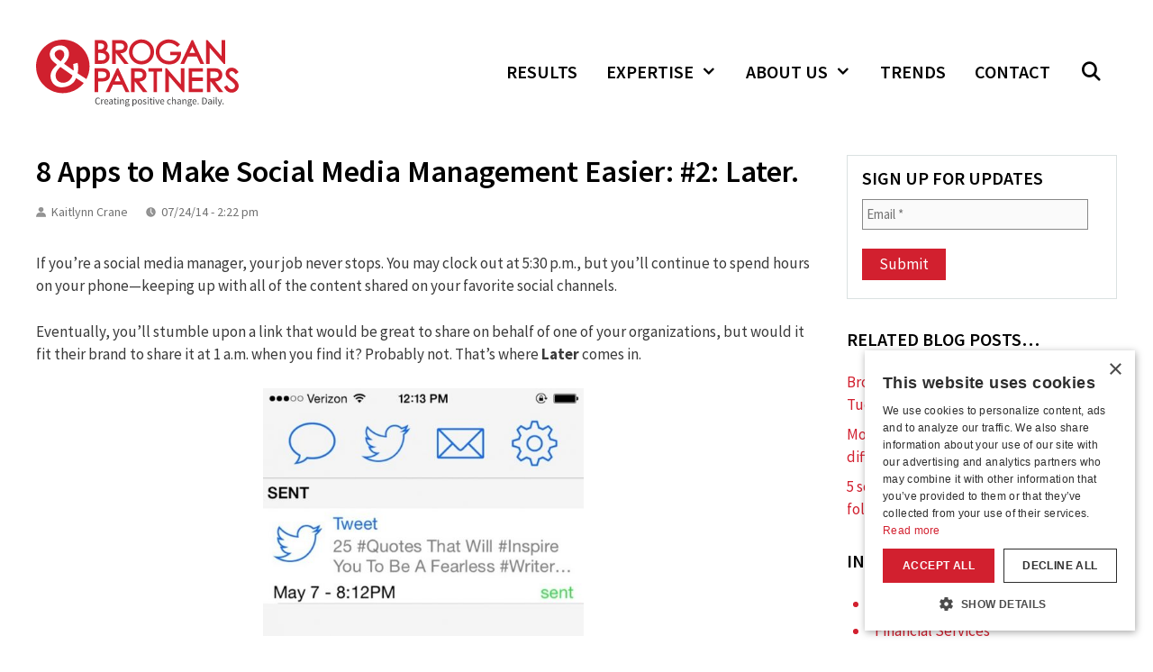

--- FILE ---
content_type: text/html; charset=UTF-8
request_url: https://brogan.com/blog/8-apps-make-social-media-management-easier-2-later/
body_size: 22477
content:
<!DOCTYPE html>
<html lang="en-US" prefix="og: https://ogp.me/ns#">
<head>
	<meta charset="UTF-8">
<script>
var gform;gform||(document.addEventListener("gform_main_scripts_loaded",function(){gform.scriptsLoaded=!0}),document.addEventListener("gform/theme/scripts_loaded",function(){gform.themeScriptsLoaded=!0}),window.addEventListener("DOMContentLoaded",function(){gform.domLoaded=!0}),gform={domLoaded:!1,scriptsLoaded:!1,themeScriptsLoaded:!1,isFormEditor:()=>"function"==typeof InitializeEditor,callIfLoaded:function(o){return!(!gform.domLoaded||!gform.scriptsLoaded||!gform.themeScriptsLoaded&&!gform.isFormEditor()||(gform.isFormEditor()&&console.warn("The use of gform.initializeOnLoaded() is deprecated in the form editor context and will be removed in Gravity Forms 3.1."),o(),0))},initializeOnLoaded:function(o){gform.callIfLoaded(o)||(document.addEventListener("gform_main_scripts_loaded",()=>{gform.scriptsLoaded=!0,gform.callIfLoaded(o)}),document.addEventListener("gform/theme/scripts_loaded",()=>{gform.themeScriptsLoaded=!0,gform.callIfLoaded(o)}),window.addEventListener("DOMContentLoaded",()=>{gform.domLoaded=!0,gform.callIfLoaded(o)}))},hooks:{action:{},filter:{}},addAction:function(o,r,e,t){gform.addHook("action",o,r,e,t)},addFilter:function(o,r,e,t){gform.addHook("filter",o,r,e,t)},doAction:function(o){gform.doHook("action",o,arguments)},applyFilters:function(o){return gform.doHook("filter",o,arguments)},removeAction:function(o,r){gform.removeHook("action",o,r)},removeFilter:function(o,r,e){gform.removeHook("filter",o,r,e)},addHook:function(o,r,e,t,n){null==gform.hooks[o][r]&&(gform.hooks[o][r]=[]);var d=gform.hooks[o][r];null==n&&(n=r+"_"+d.length),gform.hooks[o][r].push({tag:n,callable:e,priority:t=null==t?10:t})},doHook:function(r,o,e){var t;if(e=Array.prototype.slice.call(e,1),null!=gform.hooks[r][o]&&((o=gform.hooks[r][o]).sort(function(o,r){return o.priority-r.priority}),o.forEach(function(o){"function"!=typeof(t=o.callable)&&(t=window[t]),"action"==r?t.apply(null,e):e[0]=t.apply(null,e)})),"filter"==r)return e[0]},removeHook:function(o,r,t,n){var e;null!=gform.hooks[o][r]&&(e=(e=gform.hooks[o][r]).filter(function(o,r,e){return!!(null!=n&&n!=o.tag||null!=t&&t!=o.priority)}),gform.hooks[o][r]=e)}});
</script>

	<!-- Google Tag Manager -->
<script>(function(w,d,s,l,i){w[l]=w[l]||[];w[l].push({'gtm.start':
new Date().getTime(),event:'gtm.js'});var f=d.getElementsByTagName(s)[0],
j=d.createElement(s),dl=l!='dataLayer'?'&l='+l:'';j.async=true;j.src=
'https://www.googletagmanager.com/gtm.js?id='+i+dl;f.parentNode.insertBefore(j,f);
})(window,document,'script','dataLayer','GTM-NBRS84R');</script>
<!-- End Google Tag Manager --><script type='text/javascript' charset='UTF-8' data-cs-platform='wordpress' src='https://cdn.cookie-script.com/s/c28dc7b304a0f8c9510f40219d80ef21.js' id='cookie_script-js-with'></script><meta name="viewport" content="width=device-width, initial-scale=1">
<!-- Search Engine Optimization by Rank Math PRO - https://rankmath.com/ -->
<title>8 Apps to Make Social Media Management Easier: #2: Later. - Brogan &amp; Partners</title>
<meta name="description" content="If you’re a social media manager, your job never stops. You may clock out at 5:30 p.m., but you’ll continue to spend hours on your phone—keeping up with all"/>
<meta name="robots" content="follow, index, max-snippet:-1, max-video-preview:-1, max-image-preview:large"/>
<link rel="canonical" href="https://brogan.com/blog/8-apps-make-social-media-management-easier-2-later/" />
<meta property="og:locale" content="en_US" />
<meta property="og:type" content="article" />
<meta property="og:title" content="8 Apps to Make Social Media Management Easier: #2: Later. - Brogan &amp; Partners" />
<meta property="og:description" content="If you’re a social media manager, your job never stops. You may clock out at 5:30 p.m., but you’ll continue to spend hours on your phone—keeping up with all" />
<meta property="og:url" content="https://brogan.com/blog/8-apps-make-social-media-management-easier-2-later/" />
<meta property="og:site_name" content="Brogan &amp; Partners" />
<meta property="og:updated_time" content="2019-02-26T14:41:32-05:00" />
<meta property="og:image" content="https://brogan.com/wp-content/uploads/2014/07/Later_0.jpg" />
<meta property="og:image:secure_url" content="https://brogan.com/wp-content/uploads/2014/07/Later_0.jpg" />
<meta property="og:image:width" content="577" />
<meta property="og:image:height" content="446" />
<meta property="og:image:alt" content="8 Apps to Make Social Media Management Easier: #2: Later." />
<meta property="og:image:type" content="image/jpeg" />
<meta name="twitter:card" content="summary_large_image" />
<meta name="twitter:title" content="8 Apps to Make Social Media Management Easier: #2: Later. - Brogan &amp; Partners" />
<meta name="twitter:description" content="If you’re a social media manager, your job never stops. You may clock out at 5:30 p.m., but you’ll continue to spend hours on your phone—keeping up with all" />
<meta name="twitter:image" content="https://brogan.com/wp-content/uploads/2014/07/Later_0.jpg" />
<!-- /Rank Math WordPress SEO plugin -->

<link href='https://fonts.gstatic.com' crossorigin rel='preconnect' />
<link href='https://fonts.googleapis.com' crossorigin rel='preconnect' />
<link rel="alternate" type="application/rss+xml" title="Brogan &amp; Partners &raquo; Feed" href="https://brogan.com/feed/" />
<link rel="alternate" type="application/rss+xml" title="Brogan &amp; Partners &raquo; Comments Feed" href="https://brogan.com/comments/feed/" />
<link rel="alternate" title="oEmbed (JSON)" type="application/json+oembed" href="https://brogan.com/wp-json/oembed/1.0/embed?url=https%3A%2F%2Fbrogan.com%2Fblog%2F8-apps-make-social-media-management-easier-2-later%2F" />
<link rel="alternate" title="oEmbed (XML)" type="text/xml+oembed" href="https://brogan.com/wp-json/oembed/1.0/embed?url=https%3A%2F%2Fbrogan.com%2Fblog%2F8-apps-make-social-media-management-easier-2-later%2F&#038;format=xml" />
<style id='wp-img-auto-sizes-contain-inline-css'>
img:is([sizes=auto i],[sizes^="auto," i]){contain-intrinsic-size:3000px 1500px}
/*# sourceURL=wp-img-auto-sizes-contain-inline-css */
</style>
<style id='wp-emoji-styles-inline-css'>

	img.wp-smiley, img.emoji {
		display: inline !important;
		border: none !important;
		box-shadow: none !important;
		height: 1em !important;
		width: 1em !important;
		margin: 0 0.07em !important;
		vertical-align: -0.1em !important;
		background: none !important;
		padding: 0 !important;
	}
/*# sourceURL=wp-emoji-styles-inline-css */
</style>
<link rel='stylesheet' id='wp-block-library-css' href='https://brogan.com/wp-includes/css/dist/block-library/style.min.css?ver=6.9' media='all' />
<style id='global-styles-inline-css'>
:root{--wp--preset--aspect-ratio--square: 1;--wp--preset--aspect-ratio--4-3: 4/3;--wp--preset--aspect-ratio--3-4: 3/4;--wp--preset--aspect-ratio--3-2: 3/2;--wp--preset--aspect-ratio--2-3: 2/3;--wp--preset--aspect-ratio--16-9: 16/9;--wp--preset--aspect-ratio--9-16: 9/16;--wp--preset--color--black: #000000;--wp--preset--color--cyan-bluish-gray: #abb8c3;--wp--preset--color--white: #ffffff;--wp--preset--color--pale-pink: #f78da7;--wp--preset--color--vivid-red: #cf2e2e;--wp--preset--color--luminous-vivid-orange: #ff6900;--wp--preset--color--luminous-vivid-amber: #fcb900;--wp--preset--color--light-green-cyan: #7bdcb5;--wp--preset--color--vivid-green-cyan: #00d084;--wp--preset--color--pale-cyan-blue: #8ed1fc;--wp--preset--color--vivid-cyan-blue: #0693e3;--wp--preset--color--vivid-purple: #9b51e0;--wp--preset--color--contrast: var(--contrast);--wp--preset--color--contrast-2: var(--contrast-2);--wp--preset--color--contrast-3: var(--contrast-3);--wp--preset--color--base: var(--base);--wp--preset--color--base-2: var(--base-2);--wp--preset--color--base-3: var(--base-3);--wp--preset--color--accent: var(--accent);--wp--preset--gradient--vivid-cyan-blue-to-vivid-purple: linear-gradient(135deg,rgb(6,147,227) 0%,rgb(155,81,224) 100%);--wp--preset--gradient--light-green-cyan-to-vivid-green-cyan: linear-gradient(135deg,rgb(122,220,180) 0%,rgb(0,208,130) 100%);--wp--preset--gradient--luminous-vivid-amber-to-luminous-vivid-orange: linear-gradient(135deg,rgb(252,185,0) 0%,rgb(255,105,0) 100%);--wp--preset--gradient--luminous-vivid-orange-to-vivid-red: linear-gradient(135deg,rgb(255,105,0) 0%,rgb(207,46,46) 100%);--wp--preset--gradient--very-light-gray-to-cyan-bluish-gray: linear-gradient(135deg,rgb(238,238,238) 0%,rgb(169,184,195) 100%);--wp--preset--gradient--cool-to-warm-spectrum: linear-gradient(135deg,rgb(74,234,220) 0%,rgb(151,120,209) 20%,rgb(207,42,186) 40%,rgb(238,44,130) 60%,rgb(251,105,98) 80%,rgb(254,248,76) 100%);--wp--preset--gradient--blush-light-purple: linear-gradient(135deg,rgb(255,206,236) 0%,rgb(152,150,240) 100%);--wp--preset--gradient--blush-bordeaux: linear-gradient(135deg,rgb(254,205,165) 0%,rgb(254,45,45) 50%,rgb(107,0,62) 100%);--wp--preset--gradient--luminous-dusk: linear-gradient(135deg,rgb(255,203,112) 0%,rgb(199,81,192) 50%,rgb(65,88,208) 100%);--wp--preset--gradient--pale-ocean: linear-gradient(135deg,rgb(255,245,203) 0%,rgb(182,227,212) 50%,rgb(51,167,181) 100%);--wp--preset--gradient--electric-grass: linear-gradient(135deg,rgb(202,248,128) 0%,rgb(113,206,126) 100%);--wp--preset--gradient--midnight: linear-gradient(135deg,rgb(2,3,129) 0%,rgb(40,116,252) 100%);--wp--preset--font-size--small: 13px;--wp--preset--font-size--medium: 20px;--wp--preset--font-size--large: 36px;--wp--preset--font-size--x-large: 42px;--wp--preset--spacing--20: 0.44rem;--wp--preset--spacing--30: 0.67rem;--wp--preset--spacing--40: 1rem;--wp--preset--spacing--50: 1.5rem;--wp--preset--spacing--60: 2.25rem;--wp--preset--spacing--70: 3.38rem;--wp--preset--spacing--80: 5.06rem;--wp--preset--shadow--natural: 6px 6px 9px rgba(0, 0, 0, 0.2);--wp--preset--shadow--deep: 12px 12px 50px rgba(0, 0, 0, 0.4);--wp--preset--shadow--sharp: 6px 6px 0px rgba(0, 0, 0, 0.2);--wp--preset--shadow--outlined: 6px 6px 0px -3px rgb(255, 255, 255), 6px 6px rgb(0, 0, 0);--wp--preset--shadow--crisp: 6px 6px 0px rgb(0, 0, 0);}:where(.is-layout-flex){gap: 0.5em;}:where(.is-layout-grid){gap: 0.5em;}body .is-layout-flex{display: flex;}.is-layout-flex{flex-wrap: wrap;align-items: center;}.is-layout-flex > :is(*, div){margin: 0;}body .is-layout-grid{display: grid;}.is-layout-grid > :is(*, div){margin: 0;}:where(.wp-block-columns.is-layout-flex){gap: 2em;}:where(.wp-block-columns.is-layout-grid){gap: 2em;}:where(.wp-block-post-template.is-layout-flex){gap: 1.25em;}:where(.wp-block-post-template.is-layout-grid){gap: 1.25em;}.has-black-color{color: var(--wp--preset--color--black) !important;}.has-cyan-bluish-gray-color{color: var(--wp--preset--color--cyan-bluish-gray) !important;}.has-white-color{color: var(--wp--preset--color--white) !important;}.has-pale-pink-color{color: var(--wp--preset--color--pale-pink) !important;}.has-vivid-red-color{color: var(--wp--preset--color--vivid-red) !important;}.has-luminous-vivid-orange-color{color: var(--wp--preset--color--luminous-vivid-orange) !important;}.has-luminous-vivid-amber-color{color: var(--wp--preset--color--luminous-vivid-amber) !important;}.has-light-green-cyan-color{color: var(--wp--preset--color--light-green-cyan) !important;}.has-vivid-green-cyan-color{color: var(--wp--preset--color--vivid-green-cyan) !important;}.has-pale-cyan-blue-color{color: var(--wp--preset--color--pale-cyan-blue) !important;}.has-vivid-cyan-blue-color{color: var(--wp--preset--color--vivid-cyan-blue) !important;}.has-vivid-purple-color{color: var(--wp--preset--color--vivid-purple) !important;}.has-black-background-color{background-color: var(--wp--preset--color--black) !important;}.has-cyan-bluish-gray-background-color{background-color: var(--wp--preset--color--cyan-bluish-gray) !important;}.has-white-background-color{background-color: var(--wp--preset--color--white) !important;}.has-pale-pink-background-color{background-color: var(--wp--preset--color--pale-pink) !important;}.has-vivid-red-background-color{background-color: var(--wp--preset--color--vivid-red) !important;}.has-luminous-vivid-orange-background-color{background-color: var(--wp--preset--color--luminous-vivid-orange) !important;}.has-luminous-vivid-amber-background-color{background-color: var(--wp--preset--color--luminous-vivid-amber) !important;}.has-light-green-cyan-background-color{background-color: var(--wp--preset--color--light-green-cyan) !important;}.has-vivid-green-cyan-background-color{background-color: var(--wp--preset--color--vivid-green-cyan) !important;}.has-pale-cyan-blue-background-color{background-color: var(--wp--preset--color--pale-cyan-blue) !important;}.has-vivid-cyan-blue-background-color{background-color: var(--wp--preset--color--vivid-cyan-blue) !important;}.has-vivid-purple-background-color{background-color: var(--wp--preset--color--vivid-purple) !important;}.has-black-border-color{border-color: var(--wp--preset--color--black) !important;}.has-cyan-bluish-gray-border-color{border-color: var(--wp--preset--color--cyan-bluish-gray) !important;}.has-white-border-color{border-color: var(--wp--preset--color--white) !important;}.has-pale-pink-border-color{border-color: var(--wp--preset--color--pale-pink) !important;}.has-vivid-red-border-color{border-color: var(--wp--preset--color--vivid-red) !important;}.has-luminous-vivid-orange-border-color{border-color: var(--wp--preset--color--luminous-vivid-orange) !important;}.has-luminous-vivid-amber-border-color{border-color: var(--wp--preset--color--luminous-vivid-amber) !important;}.has-light-green-cyan-border-color{border-color: var(--wp--preset--color--light-green-cyan) !important;}.has-vivid-green-cyan-border-color{border-color: var(--wp--preset--color--vivid-green-cyan) !important;}.has-pale-cyan-blue-border-color{border-color: var(--wp--preset--color--pale-cyan-blue) !important;}.has-vivid-cyan-blue-border-color{border-color: var(--wp--preset--color--vivid-cyan-blue) !important;}.has-vivid-purple-border-color{border-color: var(--wp--preset--color--vivid-purple) !important;}.has-vivid-cyan-blue-to-vivid-purple-gradient-background{background: var(--wp--preset--gradient--vivid-cyan-blue-to-vivid-purple) !important;}.has-light-green-cyan-to-vivid-green-cyan-gradient-background{background: var(--wp--preset--gradient--light-green-cyan-to-vivid-green-cyan) !important;}.has-luminous-vivid-amber-to-luminous-vivid-orange-gradient-background{background: var(--wp--preset--gradient--luminous-vivid-amber-to-luminous-vivid-orange) !important;}.has-luminous-vivid-orange-to-vivid-red-gradient-background{background: var(--wp--preset--gradient--luminous-vivid-orange-to-vivid-red) !important;}.has-very-light-gray-to-cyan-bluish-gray-gradient-background{background: var(--wp--preset--gradient--very-light-gray-to-cyan-bluish-gray) !important;}.has-cool-to-warm-spectrum-gradient-background{background: var(--wp--preset--gradient--cool-to-warm-spectrum) !important;}.has-blush-light-purple-gradient-background{background: var(--wp--preset--gradient--blush-light-purple) !important;}.has-blush-bordeaux-gradient-background{background: var(--wp--preset--gradient--blush-bordeaux) !important;}.has-luminous-dusk-gradient-background{background: var(--wp--preset--gradient--luminous-dusk) !important;}.has-pale-ocean-gradient-background{background: var(--wp--preset--gradient--pale-ocean) !important;}.has-electric-grass-gradient-background{background: var(--wp--preset--gradient--electric-grass) !important;}.has-midnight-gradient-background{background: var(--wp--preset--gradient--midnight) !important;}.has-small-font-size{font-size: var(--wp--preset--font-size--small) !important;}.has-medium-font-size{font-size: var(--wp--preset--font-size--medium) !important;}.has-large-font-size{font-size: var(--wp--preset--font-size--large) !important;}.has-x-large-font-size{font-size: var(--wp--preset--font-size--x-large) !important;}
/*# sourceURL=global-styles-inline-css */
</style>

<style id='classic-theme-styles-inline-css'>
/*! This file is auto-generated */
.wp-block-button__link{color:#fff;background-color:#32373c;border-radius:9999px;box-shadow:none;text-decoration:none;padding:calc(.667em + 2px) calc(1.333em + 2px);font-size:1.125em}.wp-block-file__button{background:#32373c;color:#fff;text-decoration:none}
/*# sourceURL=/wp-includes/css/classic-themes.min.css */
</style>
<link rel='stylesheet' id='mediaelement-css' href='https://brogan.com/wp-includes/js/mediaelement/mediaelementplayer-legacy.min.css?ver=4.2.17' media='all' />
<link rel='stylesheet' id='wp-mediaelement-css' href='https://brogan.com/wp-includes/js/mediaelement/wp-mediaelement.min.css?ver=6.9' media='all' />
<link rel='stylesheet' id='view_editor_gutenberg_frontend_assets-css' href='https://brogan.com/wp-content/plugins/wp-views/public/css/views-frontend.css?ver=3.6.21' media='all' />
<style id='view_editor_gutenberg_frontend_assets-inline-css'>
.wpv-sort-list-dropdown.wpv-sort-list-dropdown-style-default > span.wpv-sort-list,.wpv-sort-list-dropdown.wpv-sort-list-dropdown-style-default .wpv-sort-list-item {border-color: #cdcdcd;}.wpv-sort-list-dropdown.wpv-sort-list-dropdown-style-default .wpv-sort-list-item a {color: #444;background-color: #fff;}.wpv-sort-list-dropdown.wpv-sort-list-dropdown-style-default a:hover,.wpv-sort-list-dropdown.wpv-sort-list-dropdown-style-default a:focus {color: #000;background-color: #eee;}.wpv-sort-list-dropdown.wpv-sort-list-dropdown-style-default .wpv-sort-list-item.wpv-sort-list-current a {color: #000;background-color: #eee;}
.wpv-sort-list-dropdown.wpv-sort-list-dropdown-style-default > span.wpv-sort-list,.wpv-sort-list-dropdown.wpv-sort-list-dropdown-style-default .wpv-sort-list-item {border-color: #cdcdcd;}.wpv-sort-list-dropdown.wpv-sort-list-dropdown-style-default .wpv-sort-list-item a {color: #444;background-color: #fff;}.wpv-sort-list-dropdown.wpv-sort-list-dropdown-style-default a:hover,.wpv-sort-list-dropdown.wpv-sort-list-dropdown-style-default a:focus {color: #000;background-color: #eee;}.wpv-sort-list-dropdown.wpv-sort-list-dropdown-style-default .wpv-sort-list-item.wpv-sort-list-current a {color: #000;background-color: #eee;}.wpv-sort-list-dropdown.wpv-sort-list-dropdown-style-grey > span.wpv-sort-list,.wpv-sort-list-dropdown.wpv-sort-list-dropdown-style-grey .wpv-sort-list-item {border-color: #cdcdcd;}.wpv-sort-list-dropdown.wpv-sort-list-dropdown-style-grey .wpv-sort-list-item a {color: #444;background-color: #eeeeee;}.wpv-sort-list-dropdown.wpv-sort-list-dropdown-style-grey a:hover,.wpv-sort-list-dropdown.wpv-sort-list-dropdown-style-grey a:focus {color: #000;background-color: #e5e5e5;}.wpv-sort-list-dropdown.wpv-sort-list-dropdown-style-grey .wpv-sort-list-item.wpv-sort-list-current a {color: #000;background-color: #e5e5e5;}
.wpv-sort-list-dropdown.wpv-sort-list-dropdown-style-default > span.wpv-sort-list,.wpv-sort-list-dropdown.wpv-sort-list-dropdown-style-default .wpv-sort-list-item {border-color: #cdcdcd;}.wpv-sort-list-dropdown.wpv-sort-list-dropdown-style-default .wpv-sort-list-item a {color: #444;background-color: #fff;}.wpv-sort-list-dropdown.wpv-sort-list-dropdown-style-default a:hover,.wpv-sort-list-dropdown.wpv-sort-list-dropdown-style-default a:focus {color: #000;background-color: #eee;}.wpv-sort-list-dropdown.wpv-sort-list-dropdown-style-default .wpv-sort-list-item.wpv-sort-list-current a {color: #000;background-color: #eee;}.wpv-sort-list-dropdown.wpv-sort-list-dropdown-style-grey > span.wpv-sort-list,.wpv-sort-list-dropdown.wpv-sort-list-dropdown-style-grey .wpv-sort-list-item {border-color: #cdcdcd;}.wpv-sort-list-dropdown.wpv-sort-list-dropdown-style-grey .wpv-sort-list-item a {color: #444;background-color: #eeeeee;}.wpv-sort-list-dropdown.wpv-sort-list-dropdown-style-grey a:hover,.wpv-sort-list-dropdown.wpv-sort-list-dropdown-style-grey a:focus {color: #000;background-color: #e5e5e5;}.wpv-sort-list-dropdown.wpv-sort-list-dropdown-style-grey .wpv-sort-list-item.wpv-sort-list-current a {color: #000;background-color: #e5e5e5;}.wpv-sort-list-dropdown.wpv-sort-list-dropdown-style-blue > span.wpv-sort-list,.wpv-sort-list-dropdown.wpv-sort-list-dropdown-style-blue .wpv-sort-list-item {border-color: #0099cc;}.wpv-sort-list-dropdown.wpv-sort-list-dropdown-style-blue .wpv-sort-list-item a {color: #444;background-color: #cbddeb;}.wpv-sort-list-dropdown.wpv-sort-list-dropdown-style-blue a:hover,.wpv-sort-list-dropdown.wpv-sort-list-dropdown-style-blue a:focus {color: #000;background-color: #95bedd;}.wpv-sort-list-dropdown.wpv-sort-list-dropdown-style-blue .wpv-sort-list-item.wpv-sort-list-current a {color: #000;background-color: #95bedd;}
/*# sourceURL=view_editor_gutenberg_frontend_assets-inline-css */
</style>
<link rel='stylesheet' id='pb-accordion-blocks-style-css' href='https://brogan.com/wp-content/plugins/accordion-blocks/build/index.css?ver=1.5.0' media='all' />
<link rel='stylesheet' id='sp-lc-swiper-css' href='https://brogan.com/wp-content/plugins/logo-carousel-free/public/assets/css/swiper-bundle.min.css?ver=3.6.9' media='all' />
<link rel='stylesheet' id='sp-lc-font-awesome-css' href='https://brogan.com/wp-content/plugins/logo-carousel-free/public/assets/css/font-awesome.min.css?ver=3.6.9' media='all' />
<link rel='stylesheet' id='sp-lc-style-css' href='https://brogan.com/wp-content/plugins/logo-carousel-free/public/assets/css/style.min.css?ver=3.6.9' media='all' />
<style id='sp-lc-style-inline-css'>
div#logo-carousel-free-8884.logo-carousel-free .sp-lc-logo{border: 0px solid #dddddd;border-radius: 0px;overflow: hidden;}div#logo-carousel-free-8884.logo-carousel-free .sp-lc-logo:hover{border-color: #16a08b;}@media only screen and (max-width: 576px) {#logo-carousel-free-8884.sp-lc-container .sp-lc-button-prev,#logo-carousel-free-8884.sp-lc-container .sp-lc-button-next {display: none;}#logo-carousel-free-8884.sp-lc-container .sp-lc-pagination .swiper-pagination-bullet {display: none;}} .logo-carousel-free-area#logo-carousel-free-8884{position: relative;}#lcp-preloader-8884{position: absolute;left: 0;top: 0;height: 100%;width: 100%;text-align: center;display: flex;align-items: center;justify-content: center;background: #fff;z-index: 9999;} .logo-carousel-free-area#logo-carousel-free-8884 .sp-logo-carousel-section-title{margin-bottom: 30px;}#logo-carousel-free-8884 .sp-lc-grid-container { justify-content: left; align-items: center; } #logo-carousel-free-8884 .swiper-wrapper .swiper-slide { align-self: center; }#logo-carousel-free-8884 .sp-lc-grid-container {margin-left: -10px;margin-right: -10px;width: calc( 100% + 20px);}#logo-carousel-free-8884 .sp-lc-grid-container [class*="lc-col"] {padding-left: 10px;padding-right: 10px;padding-bottom: 20px;}@media screen and (min-width: 1200px ){.logo-carousel-free-area#logo-carousel-free-8884 .sp-logo-carousel:not([class*="-initialized"]) > .swiper-wrapper {display: flex;width: calc( 100% + 20px );}.logo-carousel-free-area#logo-carousel-free-8884 .sp-logo-carousel:not([class*="-initialized"]) > .swiper-wrapper > .swiper-slide {width: 16.666666666667%;padding-right: 20px;}}
/*# sourceURL=sp-lc-style-inline-css */
</style>
<link rel='stylesheet' id='wpos-slick-style-css' href='https://brogan.com/wp-content/plugins/wp-slick-slider-and-image-carousel/assets/css/slick.css?ver=3.7.8' media='all' />
<link rel='stylesheet' id='wpsisac-public-style-css' href='https://brogan.com/wp-content/plugins/wp-slick-slider-and-image-carousel/assets/css/wpsisac-public.css?ver=3.7.8' media='all' />
<link rel='stylesheet' id='generate-style-css' href='https://brogan.com/wp-content/themes/generatepress/assets/css/all.min.css?ver=3.6.1' media='all' />
<style id='generate-style-inline-css'>
body{background-color:#ffffff;color:#3a3a3a;}a{color:#d2202f;}a:visited{color:#d2202f;}a:hover, a:focus, a:active{color:#96071c;}body .grid-container{max-width:1200px;}.wp-block-group__inner-container{max-width:1200px;margin-left:auto;margin-right:auto;}.generate-back-to-top{font-size:20px;border-radius:3px;position:fixed;bottom:30px;right:30px;line-height:40px;width:40px;text-align:center;z-index:10;transition:opacity 300ms ease-in-out;opacity:0.1;transform:translateY(1000px);}.generate-back-to-top__show{opacity:1;transform:translateY(0);}.navigation-search{position:absolute;left:-99999px;pointer-events:none;visibility:hidden;z-index:20;width:100%;top:0;transition:opacity 100ms ease-in-out;opacity:0;}.navigation-search.nav-search-active{left:0;right:0;pointer-events:auto;visibility:visible;opacity:1;}.navigation-search input[type="search"]{outline:0;border:0;vertical-align:bottom;line-height:1;opacity:0.9;width:100%;z-index:20;border-radius:0;-webkit-appearance:none;height:60px;}.navigation-search input::-ms-clear{display:none;width:0;height:0;}.navigation-search input::-ms-reveal{display:none;width:0;height:0;}.navigation-search input::-webkit-search-decoration, .navigation-search input::-webkit-search-cancel-button, .navigation-search input::-webkit-search-results-button, .navigation-search input::-webkit-search-results-decoration{display:none;}.main-navigation li.search-item{z-index:21;}li.search-item.active{transition:opacity 100ms ease-in-out;}.nav-left-sidebar .main-navigation li.search-item.active,.nav-right-sidebar .main-navigation li.search-item.active{width:auto;display:inline-block;float:right;}.gen-sidebar-nav .navigation-search{top:auto;bottom:0;}:root{--contrast:#222222;--contrast-2:#575760;--contrast-3:#b2b2be;--base:#f0f0f0;--base-2:#f7f8f9;--base-3:#ffffff;--accent:#1e73be;}:root .has-contrast-color{color:var(--contrast);}:root .has-contrast-background-color{background-color:var(--contrast);}:root .has-contrast-2-color{color:var(--contrast-2);}:root .has-contrast-2-background-color{background-color:var(--contrast-2);}:root .has-contrast-3-color{color:var(--contrast-3);}:root .has-contrast-3-background-color{background-color:var(--contrast-3);}:root .has-base-color{color:var(--base);}:root .has-base-background-color{background-color:var(--base);}:root .has-base-2-color{color:var(--base-2);}:root .has-base-2-background-color{background-color:var(--base-2);}:root .has-base-3-color{color:var(--base-3);}:root .has-base-3-background-color{background-color:var(--base-3);}:root .has-accent-color{color:var(--accent);}:root .has-accent-background-color{background-color:var(--accent);}body, button, input, select, textarea{font-family:Source Sans Pro, sans-serif;}.main-title{font-size:45;}.main-navigation a, .main-navigation .menu-toggle, .main-navigation .menu-bar-items{font-weight:600;text-transform:uppercase;font-size:20px;}.widget-title{font-weight:600;text-transform:uppercase;}h1{font-weight:600;font-size:34px;}h2{font-weight:400;font-size:26px;}h3{font-size:20px;}.top-bar{background-color:#636363;color:#ffffff;}.top-bar a{color:#ffffff;}.top-bar a:hover{color:#303030;}.site-header{background-color:#ffffff;color:#3a3a3a;}.site-header a{color:#3a3a3a;}.main-title a,.main-title a:hover{color:#222222;}.site-description{color:#757575;}.mobile-menu-control-wrapper .menu-toggle,.mobile-menu-control-wrapper .menu-toggle:hover,.mobile-menu-control-wrapper .menu-toggle:focus,.has-inline-mobile-toggle #site-navigation.toggled{background-color:rgba(0, 0, 0, 0.02);}.main-navigation,.main-navigation ul ul{background-color:#ffffff;}.main-navigation .main-nav ul li a, .main-navigation .menu-toggle, .main-navigation .menu-bar-items{color:#000000;}.main-navigation .main-nav ul li:not([class*="current-menu-"]):hover > a, .main-navigation .main-nav ul li:not([class*="current-menu-"]):focus > a, .main-navigation .main-nav ul li.sfHover:not([class*="current-menu-"]) > a, .main-navigation .menu-bar-item:hover > a, .main-navigation .menu-bar-item.sfHover > a{color:#d2202f;background-color:#ffffff;}button.menu-toggle:hover,button.menu-toggle:focus,.main-navigation .mobile-bar-items a,.main-navigation .mobile-bar-items a:hover,.main-navigation .mobile-bar-items a:focus{color:#000000;}.main-navigation .main-nav ul li[class*="current-menu-"] > a{color:#d2202f;background-color:#ffffff;}.navigation-search input[type="search"],.navigation-search input[type="search"]:active, .navigation-search input[type="search"]:focus, .main-navigation .main-nav ul li.search-item.active > a, .main-navigation .menu-bar-items .search-item.active > a{color:#d2202f;background-color:#ffffff;}.main-navigation ul ul{background-color:#3f3f3f;}.main-navigation .main-nav ul ul li a{color:#ffffff;}.main-navigation .main-nav ul ul li:not([class*="current-menu-"]):hover > a,.main-navigation .main-nav ul ul li:not([class*="current-menu-"]):focus > a, .main-navigation .main-nav ul ul li.sfHover:not([class*="current-menu-"]) > a{color:#ffffff;background-color:#4f4f4f;}.main-navigation .main-nav ul ul li[class*="current-menu-"] > a{color:#ffffff;background-color:#4f4f4f;}.separate-containers .inside-article, .separate-containers .comments-area, .separate-containers .page-header, .one-container .container, .separate-containers .paging-navigation, .inside-page-header{background-color:#ffffff;}.entry-meta{color:#595959;}.entry-meta a{color:#d2202f;}.entry-meta a:hover{color:#96071c;}h1{color:#000000;}h2{color:#000000;}.sidebar .widget{background-color:#ffffff;}.sidebar .widget .widget-title{color:#000000;}.footer-widgets{background-color:#efeeee;}.footer-widgets .widget-title{color:#000000;}.site-info{color:#ffffff;background-color:#222222;}.site-info a{color:#ffffff;}.site-info a:hover{color:#ffffff;}.footer-bar .widget_nav_menu .current-menu-item a{color:#ffffff;}input[type="text"],input[type="email"],input[type="url"],input[type="password"],input[type="search"],input[type="tel"],input[type="number"],textarea,select{color:#666666;background-color:#fafafa;border-color:#cccccc;}input[type="text"]:focus,input[type="email"]:focus,input[type="url"]:focus,input[type="password"]:focus,input[type="search"]:focus,input[type="tel"]:focus,input[type="number"]:focus,textarea:focus,select:focus{color:#666666;background-color:#ffffff;border-color:#bfbfbf;}button,html input[type="button"],input[type="reset"],input[type="submit"],a.button,a.wp-block-button__link:not(.has-background){color:#ffffff;background-color:#d2202f;}button:hover,html input[type="button"]:hover,input[type="reset"]:hover,input[type="submit"]:hover,a.button:hover,button:focus,html input[type="button"]:focus,input[type="reset"]:focus,input[type="submit"]:focus,a.button:focus,a.wp-block-button__link:not(.has-background):active,a.wp-block-button__link:not(.has-background):focus,a.wp-block-button__link:not(.has-background):hover{color:#ffffff;background-color:#9e0b0f;}a.generate-back-to-top{background-color:rgba(210,32,47,0.4);color:#ffffff;}a.generate-back-to-top:hover,a.generate-back-to-top:focus{background-color:rgba(210,32,47,0.6);color:#ffffff;}:root{--gp-search-modal-bg-color:var(--base-3);--gp-search-modal-text-color:var(--contrast);--gp-search-modal-overlay-bg-color:rgba(0,0,0,0.2);}@media (max-width: 768px){.main-navigation .menu-bar-item:hover > a, .main-navigation .menu-bar-item.sfHover > a{background:none;color:#000000;}}.inside-top-bar{padding:10px;}.inside-header{padding:40px 40px 30px 40px;}.separate-containers .inside-article, .separate-containers .comments-area, .separate-containers .page-header, .separate-containers .paging-navigation, .one-container .site-content, .inside-page-header{padding:20px 40px 60px 40px;}.site-main .wp-block-group__inner-container{padding:20px 40px 60px 40px;}.entry-content .alignwide, body:not(.no-sidebar) .entry-content .alignfull{margin-left:-40px;width:calc(100% + 80px);max-width:calc(100% + 80px);}.main-navigation .main-nav ul li a,.menu-toggle,.main-navigation .mobile-bar-items a{padding-left:16px;padding-right:16px;}.main-navigation .main-nav ul ul li a{padding:10px 16px 10px 16px;}.rtl .menu-item-has-children .dropdown-menu-toggle{padding-left:16px;}.menu-item-has-children .dropdown-menu-toggle{padding-right:16px;}.rtl .main-navigation .main-nav ul li.menu-item-has-children > a{padding-right:16px;}.site-info{padding:10px 20px 30px 20px;}@media (max-width:768px){.separate-containers .inside-article, .separate-containers .comments-area, .separate-containers .page-header, .separate-containers .paging-navigation, .one-container .site-content, .inside-page-header{padding:30px;}.site-main .wp-block-group__inner-container{padding:30px;}.site-info{padding-right:10px;padding-left:10px;}.entry-content .alignwide, body:not(.no-sidebar) .entry-content .alignfull{margin-left:-30px;width:calc(100% + 60px);max-width:calc(100% + 60px);}}.one-container .sidebar .widget{padding:0px;}@media (max-width: 768px){.main-navigation .menu-toggle,.main-navigation .mobile-bar-items,.sidebar-nav-mobile:not(#sticky-placeholder){display:block;}.main-navigation ul,.gen-sidebar-nav{display:none;}[class*="nav-float-"] .site-header .inside-header > *{float:none;clear:both;}}
.dynamic-author-image-rounded{border-radius:100%;}.dynamic-featured-image, .dynamic-author-image{vertical-align:middle;}.one-container.blog .dynamic-content-template:not(:last-child), .one-container.archive .dynamic-content-template:not(:last-child){padding-bottom:0px;}.dynamic-entry-excerpt > p:last-child{margin-bottom:0px;}
.main-navigation.slideout-navigation .main-nav > ul > li > a{line-height:60px;}
/*# sourceURL=generate-style-inline-css */
</style>
<link rel='stylesheet' id='generate-font-icons-css' href='https://brogan.com/wp-content/themes/generatepress/assets/css/components/font-icons.min.css?ver=3.6.1' media='all' />
<link rel='stylesheet' id='generate-child-css' href='https://brogan.com/wp-content/themes/generatepress_child/style.css?ver=1763137827' media='all' />
<link rel='stylesheet' id='generate-google-fonts-css' href='https://fonts.googleapis.com/css?family=Source+Sans+Pro%3A200%2C200italic%2C300%2C300italic%2Cregular%2Citalic%2C600%2C600italic%2C700%2C700italic%2C900%2C900italic%7CLeague+Gothic%3A400&#038;display=auto&#038;ver=3.6.1' media='all' />
<link rel='stylesheet' id='toolset-common-css' href='https://brogan.com/wp-content/plugins/wp-views/vendor/toolset/toolset-common/res/css/toolset-common.css?ver=4.5.0' media='screen' />
<link rel='stylesheet' id='fancybox-css' href='https://brogan.com/wp-content/plugins/easy-fancybox/fancybox/1.5.4/jquery.fancybox.min.css?ver=6.9' media='screen' />
<style id='fancybox-inline-css'>
#fancybox-content{border-color:#ffffff;}#fancybox-title,#fancybox-title-float-main{color:#fff}
/*# sourceURL=fancybox-inline-css */
</style>
<style id='generateblocks-inline-css'>
:root{--gb-container-width:1200px;}.gb-container .wp-block-image img{vertical-align:middle;}.gb-grid-wrapper .wp-block-image{margin-bottom:0;}.gb-highlight{background:none;}.gb-shape{line-height:0;}.gb-container-link{position:absolute;top:0;right:0;bottom:0;left:0;z-index:99;}
/*# sourceURL=generateblocks-inline-css */
</style>
<link rel='stylesheet' id='generate-offside-css' href='https://brogan.com/wp-content/plugins/gp-premium/menu-plus/functions/css/offside.min.css?ver=2.5.5' media='all' />
<style id='generate-offside-inline-css'>
:root{--gp-slideout-width:265px;}.slideout-navigation.main-navigation .main-nav ul li a{color:#000000;}.slideout-navigation.main-navigation ul ul{background-color:#eeeeee;}.slideout-navigation.main-navigation .main-nav ul li:not([class*="current-menu-"]):hover > a, .slideout-navigation.main-navigation .main-nav ul li:not([class*="current-menu-"]):focus > a, .slideout-navigation.main-navigation .main-nav ul li.sfHover:not([class*="current-menu-"]) > a{color:#d2202f;}.slideout-navigation.main-navigation .main-nav ul ul li:not([class*="current-menu-"]):hover > a, .slideout-navigation.main-navigation .main-nav ul ul li:not([class*="current-menu-"]):focus > a, .slideout-navigation.main-navigation .main-nav ul ul li.sfHover:not([class*="current-menu-"]) > a{background-color:#eeeeee;}.slideout-navigation.main-navigation .main-nav ul li[class*="current-menu-"] > a{color:#d2202f;}.slideout-navigation.main-navigation .main-nav ul ul li[class*="current-menu-"] > a{background-color:#eeeeee;}.slideout-navigation, .slideout-navigation a{color:#000000;}.slideout-navigation button.slideout-exit{color:#000000;padding-left:16px;padding-right:16px;}.slideout-navigation .dropdown-menu-toggle:before{content:"\f107";}.slideout-navigation .sfHover > a .dropdown-menu-toggle:before{content:"\f106";}@media (max-width: 768px){.menu-bar-item.slideout-toggle{display:none;}}
/*# sourceURL=generate-offside-inline-css */
</style>
<link rel='stylesheet' id='gp-premium-icons-css' href='https://brogan.com/wp-content/plugins/gp-premium/general/icons/icons.min.css?ver=2.5.5' media='all' />
<link rel='stylesheet' id='ari-fancybox-css' href='https://brogan.com/wp-content/plugins/ari-fancy-lightbox/assets/fancybox/jquery.fancybox.min.css?ver=1.4.1' media='all' />
<style id='ari-fancybox-inline-css'>
BODY .fancybox-container{z-index:200000}BODY .fancybox-is-open .fancybox-bg{opacity:0.87}BODY .fancybox-bg {background-color:#0f0f11}BODY .fancybox-thumbs {background-color:#ffffff}
/*# sourceURL=ari-fancybox-inline-css */
</style>
<script src="https://brogan.com/wp-content/plugins/wp-views/vendor/toolset/common-es/public/toolset-common-es-frontend.js?ver=175000" id="toolset-common-es-frontend-js"></script>
<script src="https://brogan.com/wp-includes/js/jquery/jquery.min.js?ver=3.7.1" id="jquery-core-js"></script>
<script src="https://brogan.com/wp-includes/js/jquery/jquery-migrate.min.js?ver=3.4.1" id="jquery-migrate-js"></script>
<script id="ari-fancybox-js-extra">
var ARI_FANCYBOX = {"lightbox":{"touch":{"vertical":true,"momentum":true},"buttons":["slideShow","fullScreen","thumbs","close"],"lang":"custom","i18n":{"custom":{"PREV":"Previous","NEXT":"Next","PLAY_START":"Start slideshow (P)","PLAY_STOP":"Stop slideshow (P)","FULL_SCREEN":"Full screen (F)","THUMBS":"Thumbnails (G)","CLOSE":"Close (Esc)","ERROR":"The requested content cannot be loaded. \u003Cbr/\u003E Please try again later."}}},"convert":{},"sanitize":null,"viewers":{"pdfjs":{"url":"https://brogan.com/wp-content/plugins/ari-fancy-lightbox/assets/pdfjs/web/viewer.html"}}};
//# sourceURL=ari-fancybox-js-extra
</script>
<script src="https://brogan.com/wp-content/plugins/ari-fancy-lightbox/assets/fancybox/jquery.fancybox.min.js?ver=1.4.1" id="ari-fancybox-js"></script>
<link rel="https://api.w.org/" href="https://brogan.com/wp-json/" /><link rel="EditURI" type="application/rsd+xml" title="RSD" href="https://brogan.com/xmlrpc.php?rsd" />
<link rel='shortlink' href='https://brogan.com/?p=2157' />
 <script> window.addEventListener("load",function(){ var c={script:false,link:false}; function ls(s) { if(!['script','link'].includes(s)||c[s]){return;}c[s]=true; var d=document,f=d.getElementsByTagName(s)[0],j=d.createElement(s); if(s==='script'){j.async=true;j.src='https://brogan.com/wp-content/plugins/wp-views/vendor/toolset/blocks/public/js/frontend.js?v=1.6.17';}else{ j.rel='stylesheet';j.href='https://brogan.com/wp-content/plugins/wp-views/vendor/toolset/blocks/public/css/style.css?v=1.6.17';} f.parentNode.insertBefore(j, f); }; function ex(){ls('script');ls('link')} window.addEventListener("scroll", ex, {once: true}); if (('IntersectionObserver' in window) && ('IntersectionObserverEntry' in window) && ('intersectionRatio' in window.IntersectionObserverEntry.prototype)) { var i = 0, fb = document.querySelectorAll("[class^='tb-']"), o = new IntersectionObserver(es => { es.forEach(e => { o.unobserve(e.target); if (e.intersectionRatio > 0) { ex();o.disconnect();}else{ i++;if(fb.length>i){o.observe(fb[i])}} }) }); if (fb.length) { o.observe(fb[i]) } } }) </script>
	<noscript>
		<link rel="stylesheet" href="https://brogan.com/wp-content/plugins/wp-views/vendor/toolset/blocks/public/css/style.css">
	</noscript>
<!-- Schema & Structured Data For WP v1.53 - -->
<script type="application/ld+json" class="saswp-schema-markup-output">
[{"@context":"https:\/\/schema.org\/","@graph":[{"@context":"https:\/\/schema.org\/","@type":"SiteNavigationElement","@id":"https:\/\/brogan.com\/#home","name":"Home","url":"https:\/\/brogan.com\/"},{"@context":"https:\/\/schema.org\/","@type":"SiteNavigationElement","@id":"https:\/\/brogan.com\/#results","name":"Results","url":"https:\/\/brogan.com\/results\/"},{"@context":"https:\/\/schema.org\/","@type":"SiteNavigationElement","@id":"https:\/\/brogan.com\/#expertise","name":"Expertise","url":"https:\/\/brogan.com\/expertise\/"},{"@context":"https:\/\/schema.org\/","@type":"SiteNavigationElement","@id":"https:\/\/brogan.com\/#government","name":"Government","url":"https:\/\/brogan.com\/government\/"},{"@context":"https:\/\/schema.org\/","@type":"SiteNavigationElement","@id":"https:\/\/brogan.com\/#healthcare","name":"Healthcare","url":"https:\/\/brogan.com\/healthcare\/"},{"@context":"https:\/\/schema.org\/","@type":"SiteNavigationElement","@id":"https:\/\/brogan.com\/#about-us","name":"About Us","url":"https:\/\/brogan.com\/about\/"},{"@context":"https:\/\/schema.org\/","@type":"SiteNavigationElement","@id":"https:\/\/brogan.com\/#bios","name":"Bios","url":"https:\/\/brogan.com\/bios\/"},{"@context":"https:\/\/schema.org\/","@type":"SiteNavigationElement","@id":"https:\/\/brogan.com\/#clients","name":"Clients","url":"https:\/\/brogan.com\/clients\/"},{"@context":"https:\/\/schema.org\/","@type":"SiteNavigationElement","@id":"https:\/\/brogan.com\/#brogan-news","name":"Brogan News","url":"https:\/\/brogan.com\/brogan-news\/"},{"@context":"https:\/\/schema.org\/","@type":"SiteNavigationElement","@id":"https:\/\/brogan.com\/#trends","name":"Trends","url":"https:\/\/brogan.com\/blog\/"},{"@context":"https:\/\/schema.org\/","@type":"SiteNavigationElement","@id":"https:\/\/brogan.com\/#contact","name":"Contact","url":"https:\/\/brogan.com\/contact\/"}]}]
</script>

<meta property="og:image" content="https://brogan.com/wp-content/uploads/2019/02/bp-icon-square.gif"><link rel="icon" href="https://brogan.com/wp-content/uploads/2018/09/brogan_favicon-150x150.png" sizes="32x32" />
<link rel="icon" href="https://brogan.com/wp-content/uploads/2018/09/brogan_favicon-214x182.png" sizes="192x192" />
<link rel="apple-touch-icon" href="https://brogan.com/wp-content/uploads/2018/09/brogan_favicon-214x182.png" />
<meta name="msapplication-TileImage" content="https://brogan.com/wp-content/uploads/2018/09/brogan_favicon.png" />
		<style id="wp-custom-css">
			.visibility-hidden {
    visibility: hidden;
}
.make-a-wish-blog-container {
	display: flex;
	flex-direction: row;
	justify-content: space-between;
}
@media (min-width: 768px) {
.make-a-wish-blog-interior {
	width: 48%;
}
}
@media (max-width: 768px) {
	.make-a-wish-blog-container {
		flex-wrap: wrap;
	}
	.make-a-wish-blog-interior {
		width: 100%;
	}
}
.news-hero {
	padding: 20px;
}
@media (max-width: 768px) {
	.news-hero {max-width: 300px; padding: 0px 0px 20px; text-align: center;}
}
@media (max-width: 768px) {
	.work-lp-header .gb-grid-column.gb-grid-column-7bed5a52 {margin-left: auto;}
}
.mihf-lp-counter strong {
	font-size: 56px;
}
@media (max-width: 768px) {
	.mihf-lp-hero {
		background: rgba(0,0,0,0.3);
	}
	.mihf-lp-counter strong {
		font-size: 40px;
	}
}
.image-dropshadow {
	filter: drop-shadow(0 0 1rem #000);
}
.before-after-lines {
  position: relative;
  max-width: 500px;
  margin: 100px auto;
  text-align: center;
}
.before-after-lines:before {
  content:" ";
  height: 5px;
  width: 40%;
  background: #8c7054;
  display: block;
  position: absolute;
  top: 50%;
  left: 0;
}
.before-after-lines:after {
  content:" ";
  height: 5px;
  width: 40%;
  background: #8c7054;
  display: block;
  position: absolute;
  top: 50%;
  right: 0;
}
@media (max-width: 1000px) {
	.before-after-lines:before, .before-after-lines:after {
		width: 35%;
	}
}
@media (max-width: 768px) {
	.before-after-lines:before, .before-after-lines:after {
		width: 25%;
	}
}
@media (max-width: 480px) {
	.before-after-lines:before, .before-after-lines:after {
		width: 20%;
	}
}		</style>
		<link rel='stylesheet' id='gforms_reset_css-css' href='https://brogan.com/wp-content/plugins/gravityforms/legacy/css/formreset.min.css?ver=2.9.25' media='all' />
<link rel='stylesheet' id='gforms_formsmain_css-css' href='https://brogan.com/wp-content/plugins/gravityforms/legacy/css/formsmain.min.css?ver=2.9.25' media='all' />
<link rel='stylesheet' id='gforms_ready_class_css-css' href='https://brogan.com/wp-content/plugins/gravityforms/legacy/css/readyclass.min.css?ver=2.9.25' media='all' />
<link rel='stylesheet' id='gforms_browsers_css-css' href='https://brogan.com/wp-content/plugins/gravityforms/legacy/css/browsers.min.css?ver=2.9.25' media='all' />
</head>

<body class="wp-singular blog-template-default single single-blog postid-2157 wp-custom-logo wp-embed-responsive wp-theme-generatepress wp-child-theme-generatepress_child post-image-above-header post-image-aligned-center slideout-enabled slideout-both sticky-menu-fade metaslider-plugin right-sidebar nav-float-right one-container fluid-header active-footer-widgets-3 nav-search-enabled header-aligned-left dropdown-hover"  >
	<!-- Google Tag Manager (noscript) -->
<noscript><iframe src="https://www.googletagmanager.com/ns.html?id=GTM-NBRS84R"
height="0" width="0" style="display:none;visibility:hidden"></iframe></noscript>
<!-- End Google Tag Manager (noscript) --><a class="screen-reader-text skip-link" href="#content" title="Skip to content">Skip to content</a>		<header class="site-header" id="masthead" aria-label="Site"   >
			<div class="inside-header grid-container grid-parent">
				<div class="site-logo">
					<a href="https://brogan.com/" rel="home">
						<img  class="header-image is-logo-image" alt="Brogan &amp; Partners" src="https://brogan.com/wp-content/uploads/2022/10/brogan-logo-2022.svg" />
					</a>
				</div>		<nav class="main-navigation sub-menu-right" id="site-navigation" aria-label="Primary"   >
			<div class="inside-navigation grid-container grid-parent">
				<form method="get" class="search-form navigation-search" action="https://brogan.com/">
					<input type="search" class="search-field" value="" name="s" title="Search" />
				</form>		<div class="mobile-bar-items">
						<span class="search-item">
				<a aria-label="Open Search Bar" href="#">
									</a>
			</span>
		</div>
						<button class="menu-toggle" aria-controls="generate-slideout-menu" aria-expanded="false">
					<span class="screen-reader-text">Menu</span>				</button>
				<div id="primary-menu" class="main-nav"><ul id="menu-primary-menu" class=" menu sf-menu"><li id="menu-item-12063" class="home-nav-link menu-item menu-item-type-post_type menu-item-object-page menu-item-home menu-item-12063"><a href="https://brogan.com/">Home</a></li>
<li id="menu-item-4562" class="menu-item menu-item-type-post_type menu-item-object-page menu-item-4562"><a href="https://brogan.com/results/">Results</a></li>
<li id="menu-item-4563" class="menu-item menu-item-type-post_type menu-item-object-page menu-item-has-children menu-item-4563"><a href="https://brogan.com/expertise/">Expertise<span role="presentation" class="dropdown-menu-toggle"></span></a>
<ul class="sub-menu">
	<li id="menu-item-12100" class="menu-item menu-item-type-post_type menu-item-object-page menu-item-12100"><a href="https://brogan.com/government/">Government</a></li>
	<li id="menu-item-11261" class="menu-item menu-item-type-post_type menu-item-object-page menu-item-11261"><a href="https://brogan.com/healthcare/">Healthcare</a></li>
</ul>
</li>
<li id="menu-item-9687" class="menu-item menu-item-type-post_type menu-item-object-page menu-item-has-children menu-item-9687"><a href="https://brogan.com/about/">About Us<span role="presentation" class="dropdown-menu-toggle"></span></a>
<ul class="sub-menu">
	<li id="menu-item-4577" class="menu-item menu-item-type-post_type menu-item-object-page menu-item-4577"><a href="https://brogan.com/bios/">Bios</a></li>
	<li id="menu-item-12254" class="menu-item menu-item-type-post_type menu-item-object-page menu-item-12254"><a href="https://brogan.com/clients/">Clients</a></li>
	<li id="menu-item-5042" class="menu-item menu-item-type-custom menu-item-object-custom menu-item-5042"><a href="https://brogan.com/brogan-news/">Brogan News</a></li>
</ul>
</li>
<li id="menu-item-4599" class="menu-item menu-item-type-custom menu-item-object-custom menu-item-4599"><a href="https://brogan.com/blog/">Trends</a></li>
<li id="menu-item-4580" class="menu-item menu-item-type-post_type menu-item-object-page menu-item-4580"><a href="https://brogan.com/contact/">Contact</a></li>
<li class="slideout-toggle menu-item-align-right "><a href="#" role="button"></a></li><li class="search-item menu-item-align-right"><a aria-label="Open Search Bar" href="#"></a></li></ul></div>			</div>
		</nav>
					</div>
		</header>
		
	<div class="site grid-container container hfeed grid-parent" id="page">
				<div class="site-content" id="content">
			
	<div class="content-area grid-parent mobile-grid-100 grid-75 tablet-grid-75" id="primary">
		<main class="site-main" id="main">
			
<article id="post-2157" class="post-2157 blog type-blog status-publish has-post-thumbnail hentry blog-category-social-media"  >
	<div class="inside-article">
					<header class="entry-header">
				<h1 class="entry-title" >8 Apps to Make Social Media Management Easier: #2: Later.</h1><div class="after-title-meta">
	<span class="after-title-meta-author">Kaitlynn Crane</span> <span class="after-title-meta-date">07/24/14 - 2:22 pm</span>
</div>			</header>
			
		<div class="entry-content" >
			<p>If you’re a social media manager, your job never stops. You may clock out at 5:30 p.m., but you’ll continue to spend hours on your phone—keeping up with all of the content shared on your favorite social channels.</p>
<p>Eventually, you’ll stumble upon a link that would be great to share on behalf of one of your organizations, but would it fit their brand to share it at 1 a.m. when you find it? Probably not. That’s where <strong>Later</strong> comes in.</p>
<p class="rtecenter"><img fetchpriority="high" decoding="async" class=" size-full wp-image-2156" alt="" height="275" src="https://brogan.com/wp-content/uploads/2014/07/Later_0.jpg" width="356" srcset="https://brogan.com/wp-content/uploads/2014/07/Later_0.jpg 577w, https://brogan.com/wp-content/uploads/2014/07/Later_0-500x386.jpg 500w, https://brogan.com/wp-content/uploads/2014/07/Later_0-300x232.jpg 300w" sizes="(max-width: 356px) 100vw, 356px" /></p>
<p>With Later, a free app, you can schedule tweets to go out to your followers at a later time or date. (You can even schedule text messages and emails.) Once you do, you’ll get a notification at the time you scheduled it for, which asks you to confirm that you do in fact want to send it. With a tap of your screen, you can then push that content out to all of your eagerly awaiting Twitter followers.</p>
<p>What do you think about using Later to schedule your tweets?</p>
<p>For more apps to make social media management easier, check out my blog series: <a href="https://brogan.com/blog/8-apps-make-social-media-management-easier" target="_blank" rel="noopener noreferrer">8 Apps to Make Social Media Management Easier</a>.</p>
		</div>

		<div class="category-button-container">
<span class="category-button-title">Blog Category:</span> 
<a href="https://brogan.com/blog-category/social-media/" class="category-button">Social Media</a> </div>	</div>
</article>
		</main>
	</div>

	<div class="widget-area sidebar is-right-sidebar grid-25 tablet-grid-25 grid-parent" id="right-sidebar">
	<div class="inside-right-sidebar">
		<aside id="custom_html-3" class="widget_text widget inner-padding widget_custom_html"><h2 class="widget-title">Sign Up for Updates</h2><div class="textwidget custom-html-widget">
                <div class='gf_browser_chrome gform_wrapper gform_legacy_markup_wrapper gform-theme--no-framework' data-form-theme='legacy' data-form-index='0' id='gform_wrapper_3' ><div id='gf_3' class='gform_anchor' tabindex='-1'></div><form method='post' enctype='multipart/form-data' target='gform_ajax_frame_3' id='gform_3'  action='/blog/8-apps-make-social-media-management-easier-2-later/#gf_3' data-formid='3' novalidate>
                        <div class='gform-body gform_body'><ul id='gform_fields_3' class='gform_fields top_label form_sublabel_below description_below validation_below'><li id="field_3_1" class="gfield gfield--type-email gfield_contains_required field_sublabel_below gfield--no-description field_description_below hidden_label field_validation_below gfield_visibility_visible"  ><label class='gfield_label gform-field-label' for='input_3_1'>Email<span class="gfield_required"><span class="gfield_required gfield_required_asterisk">*</span></span></label><div class='ginput_container ginput_container_email'>
                            <input name='input_1' id='input_3_1' type='email' value='' class='medium'   placeholder='Email *' aria-required="true" aria-invalid="false"  />
                        </div></li></ul></div>
        <div class='gform-footer gform_footer top_label'> <input type='submit' id='gform_submit_button_3' class='gform_button button' onclick='gform.submission.handleButtonClick(this);' data-submission-type='submit' value='Submit'  /> <input type='hidden' name='gform_ajax' value='form_id=3&amp;title=&amp;description=&amp;tabindex=0&amp;theme=legacy&amp;styles=[]&amp;hash=9bdb1151b54aca50b7b7495ba4194f70' />
            <input type='hidden' class='gform_hidden' name='gform_submission_method' data-js='gform_submission_method_3' value='iframe' />
            <input type='hidden' class='gform_hidden' name='gform_theme' data-js='gform_theme_3' id='gform_theme_3' value='legacy' />
            <input type='hidden' class='gform_hidden' name='gform_style_settings' data-js='gform_style_settings_3' id='gform_style_settings_3' value='[]' />
            <input type='hidden' class='gform_hidden' name='is_submit_3' value='1' />
            <input type='hidden' class='gform_hidden' name='gform_submit' value='3' />
            
            <input type='hidden' class='gform_hidden' name='gform_unique_id' value='' />
            <input type='hidden' class='gform_hidden' name='state_3' value='WyJbXSIsImRkOTUxMDlkM2FiYWQ2YmVlZjBjY2VjOTU2MWY4YTAwIl0=' />
            <input type='hidden' autocomplete='off' class='gform_hidden' name='gform_target_page_number_3' id='gform_target_page_number_3' value='0' />
            <input type='hidden' autocomplete='off' class='gform_hidden' name='gform_source_page_number_3' id='gform_source_page_number_3' value='1' />
            <input type='hidden' name='gform_field_values' value='' />
            
        </div>
                        <p style="display: none !important;" class="akismet-fields-container" data-prefix="ak_"><label>&#916;<textarea name="ak_hp_textarea" cols="45" rows="8" maxlength="100"></textarea></label><input type="hidden" id="ak_js_1" name="ak_js" value="146"/><script>document.getElementById( "ak_js_1" ).setAttribute( "value", ( new Date() ).getTime() );</script></p></form>
                        </div>
		                <iframe style='display:none;width:0px;height:0px;' src='about:blank' name='gform_ajax_frame_3' id='gform_ajax_frame_3' title='This iframe contains the logic required to handle Ajax powered Gravity Forms.'></iframe>
		                <script>
gform.initializeOnLoaded( function() {gformInitSpinner( 3, 'https://brogan.com/wp-content/plugins/gravityforms/images/spinner.svg', true );jQuery('#gform_ajax_frame_3').on('load',function(){var contents = jQuery(this).contents().find('*').html();var is_postback = contents.indexOf('GF_AJAX_POSTBACK') >= 0;if(!is_postback){return;}var form_content = jQuery(this).contents().find('#gform_wrapper_3');var is_confirmation = jQuery(this).contents().find('#gform_confirmation_wrapper_3').length > 0;var is_redirect = contents.indexOf('gformRedirect(){') >= 0;var is_form = form_content.length > 0 && ! is_redirect && ! is_confirmation;var mt = parseInt(jQuery('html').css('margin-top'), 10) + parseInt(jQuery('body').css('margin-top'), 10) + 100;if(is_form){jQuery('#gform_wrapper_3').html(form_content.html());if(form_content.hasClass('gform_validation_error')){jQuery('#gform_wrapper_3').addClass('gform_validation_error');} else {jQuery('#gform_wrapper_3').removeClass('gform_validation_error');}setTimeout( function() { /* delay the scroll by 50 milliseconds to fix a bug in chrome */ jQuery(document).scrollTop(jQuery('#gform_wrapper_3').offset().top - mt); }, 50 );if(window['gformInitDatepicker']) {gformInitDatepicker();}if(window['gformInitPriceFields']) {gformInitPriceFields();}var current_page = jQuery('#gform_source_page_number_3').val();gformInitSpinner( 3, 'https://brogan.com/wp-content/plugins/gravityforms/images/spinner.svg', true );jQuery(document).trigger('gform_page_loaded', [3, current_page]);window['gf_submitting_3'] = false;}else if(!is_redirect){var confirmation_content = jQuery(this).contents().find('.GF_AJAX_POSTBACK').html();if(!confirmation_content){confirmation_content = contents;}jQuery('#gform_wrapper_3').replaceWith(confirmation_content);jQuery(document).scrollTop(jQuery('#gf_3').offset().top - mt);jQuery(document).trigger('gform_confirmation_loaded', [3]);window['gf_submitting_3'] = false;wp.a11y.speak(jQuery('#gform_confirmation_message_3').text());}else{jQuery('#gform_3').append(contents);if(window['gformRedirect']) {gformRedirect();}}jQuery(document).trigger("gform_pre_post_render", [{ formId: "3", currentPage: "current_page", abort: function() { this.preventDefault(); } }]);        if (event && event.defaultPrevented) {                return;        }        const gformWrapperDiv = document.getElementById( "gform_wrapper_3" );        if ( gformWrapperDiv ) {            const visibilitySpan = document.createElement( "span" );            visibilitySpan.id = "gform_visibility_test_3";            gformWrapperDiv.insertAdjacentElement( "afterend", visibilitySpan );        }        const visibilityTestDiv = document.getElementById( "gform_visibility_test_3" );        let postRenderFired = false;        function triggerPostRender() {            if ( postRenderFired ) {                return;            }            postRenderFired = true;            gform.core.triggerPostRenderEvents( 3, current_page );            if ( visibilityTestDiv ) {                visibilityTestDiv.parentNode.removeChild( visibilityTestDiv );            }        }        function debounce( func, wait, immediate ) {            var timeout;            return function() {                var context = this, args = arguments;                var later = function() {                    timeout = null;                    if ( !immediate ) func.apply( context, args );                };                var callNow = immediate && !timeout;                clearTimeout( timeout );                timeout = setTimeout( later, wait );                if ( callNow ) func.apply( context, args );            };        }        const debouncedTriggerPostRender = debounce( function() {            triggerPostRender();        }, 200 );        if ( visibilityTestDiv && visibilityTestDiv.offsetParent === null ) {            const observer = new MutationObserver( ( mutations ) => {                mutations.forEach( ( mutation ) => {                    if ( mutation.type === 'attributes' && visibilityTestDiv.offsetParent !== null ) {                        debouncedTriggerPostRender();                        observer.disconnect();                    }                });            });            observer.observe( document.body, {                attributes: true,                childList: false,                subtree: true,                attributeFilter: [ 'style', 'class' ],            });        } else {            triggerPostRender();        }    } );} );
</script>
</div></aside><aside id="custom_html-5" class="widget_text widget inner-padding widget_custom_html"><h2 class="widget-title">Related Blog Posts&#8230;</h2><div class="textwidget custom-html-widget">		  			  <div class="related-posts-sidebar">
				  <a href="https://brogan.com/blog/brogan-partners-celebrates-giving-tuesday-2025/">Brogan &#038; Partners celebrates Giving Tuesday 2025.</a>
			  </div>
		  			  <div class="related-posts-sidebar">
				  <a href="https://brogan.com/blog/motion-graphics-vs-animation-whats-the-difference/">Motion graphics vs. animation: What&#8217;s the difference?</a>
			  </div>
		  			  <div class="related-posts-sidebar">
				  <a href="https://brogan.com/blog/5-social-media-trends-our-team-is-following/">5 social media trends our team is following.</a>
			  </div>
		  	  	  </div></aside><aside id="nav_menu-2" class="widget inner-padding widget_nav_menu"><h2 class="widget-title">Industry</h2><div class="menu-blog-industries-container"><ul id="menu-blog-industries" class="menu"><li id="menu-item-5116" class="menu-item menu-item-type-taxonomy menu-item-object-blog-category menu-item-5116"><a href="https://brogan.com/blog-category/education/">Education</a></li>
<li id="menu-item-5117" class="menu-item menu-item-type-taxonomy menu-item-object-blog-category menu-item-5117"><a href="https://brogan.com/blog-category/financial-services/">Financial Services</a></li>
<li id="menu-item-5118" class="menu-item menu-item-type-taxonomy menu-item-object-blog-category menu-item-5118"><a href="https://brogan.com/blog-category/government/">Government</a></li>
<li id="menu-item-5119" class="menu-item menu-item-type-taxonomy menu-item-object-blog-category menu-item-5119"><a href="https://brogan.com/blog-category/healthcare/">Healthcare</a></li>
<li id="menu-item-5120" class="menu-item menu-item-type-taxonomy menu-item-object-blog-category menu-item-5120"><a href="https://brogan.com/blog-category/hospitals/">Hospitals</a></li>
<li id="menu-item-5121" class="menu-item menu-item-type-taxonomy menu-item-object-blog-category menu-item-5121"><a href="https://brogan.com/blog-category/nonprofit/">Nonprofit</a></li>
<li id="menu-item-5122" class="menu-item menu-item-type-taxonomy menu-item-object-blog-category menu-item-5122"><a href="https://brogan.com/blog-category/retail/">Retail</a></li>
</ul></div></aside><aside id="nav_menu-3" class="widget inner-padding widget_nav_menu"><h2 class="widget-title">Topic</h2><div class="menu-blog-topic-container"><ul id="menu-blog-topic" class="menu"><li id="menu-item-5123" class="menu-item menu-item-type-taxonomy menu-item-object-blog-category menu-item-5123"><a href="https://brogan.com/blog-category/branding/">Branding</a></li>
<li id="menu-item-5124" class="menu-item menu-item-type-taxonomy menu-item-object-blog-category menu-item-5124"><a href="https://brogan.com/blog-category/brogan/">Brogan</a></li>
<li id="menu-item-5125" class="menu-item menu-item-type-taxonomy menu-item-object-blog-category menu-item-5125"><a href="https://brogan.com/blog-category/cause-marketing/">Cause Marketing</a></li>
<li id="menu-item-5126" class="menu-item menu-item-type-taxonomy menu-item-object-blog-category menu-item-5126"><a href="https://brogan.com/blog-category/digital/">Digital</a></li>
<li id="menu-item-5127" class="menu-item menu-item-type-taxonomy menu-item-object-blog-category menu-item-5127"><a href="https://brogan.com/blog-category/generational/">Generational</a></li>
<li id="menu-item-5128" class="menu-item menu-item-type-taxonomy menu-item-object-blog-category menu-item-5128"><a href="https://brogan.com/blog-category/guerrilla/">Guerrilla</a></li>
<li id="menu-item-5129" class="menu-item menu-item-type-taxonomy menu-item-object-blog-category menu-item-5129"><a href="https://brogan.com/blog-category/insights-trends/">Insights &#038; Trends</a></li>
<li id="menu-item-5130" class="menu-item menu-item-type-taxonomy menu-item-object-blog-category menu-item-5130"><a href="https://brogan.com/blog-category/marketing-to-women/">Marketing to Women</a></li>
<li id="menu-item-5131" class="menu-item menu-item-type-taxonomy menu-item-object-blog-category menu-item-5131"><a href="https://brogan.com/blog-category/media/">Media</a></li>
<li id="menu-item-5132" class="menu-item menu-item-type-taxonomy menu-item-object-blog-category menu-item-5132"><a href="https://brogan.com/blog-category/mobile/">Mobile</a></li>
<li id="menu-item-5133" class="menu-item menu-item-type-taxonomy menu-item-object-blog-category menu-item-5133"><a href="https://brogan.com/blog-category/social-marketing/">Social Marketing</a></li>
<li id="menu-item-5134" class="menu-item menu-item-type-taxonomy menu-item-object-blog-category current-blog-ancestor current-menu-parent current-blog-parent menu-item-5134"><a href="https://brogan.com/blog-category/social-media/">Social Media</a></li>
<li id="menu-item-5135" class="menu-item menu-item-type-taxonomy menu-item-object-blog-category menu-item-5135"><a href="https://brogan.com/blog-category/workplace-culture/">Workplace Culture</a></li>
</ul></div></aside>	</div>
</div>

	</div>
</div>

<div class="related-blog-posts-bottom-container">
<div class="related-blog-posts-bottom-content">
<!--Start Related Posts-->
<h2 class="widget-title">
	Related Blog Posts...
</h2>
			<div class="related-posts-bottom">
			<div class="related-posts-title">
				<a href="https://brogan.com/blog/brogan-partners-celebrates-giving-tuesday-2025/">Brogan &#038; Partners celebrates Giving Tuesday 2025.</a>
			</div>
			<div class="related-posts-excerpt">
				<p>At Brogan &amp; Partners, Giving Tuesday is more than a date on the calendar. It’s a tradition rooted in generosity, connection and community impact. For years, we celebrated this global day of giving by inviting our Facebook community to nominate &#8230; <a title="Brogan &#038; Partners celebrates Giving Tuesday 2025." class="read-more" href="https://brogan.com/blog/brogan-partners-celebrates-giving-tuesday-2025/">Read more</a></p>
			</div>
		</div>
			<div class="related-posts-bottom">
			<div class="related-posts-title">
				<a href="https://brogan.com/blog/motion-graphics-vs-animation-whats-the-difference/">Motion graphics vs. animation: What&#8217;s the difference?</a>
			</div>
			<div class="related-posts-excerpt">
				<p>At Brogan &amp; Partners, creativity doesn’t stand still… and neither do we. Each year, our team takes turns leading presentations on trends, tools and techniques shaping the creative world. Art Director Soujanya Settipalli took us behind the scenes of two &#8230; <a title="Motion graphics vs. animation: What&#8217;s the difference?" class="read-more" href="https://brogan.com/blog/motion-graphics-vs-animation-whats-the-difference/">Read more</a></p>
			</div>
		</div>
			<div class="related-posts-bottom">
			<div class="related-posts-title">
				<a href="https://brogan.com/blog/5-social-media-trends-our-team-is-following/">5 social media trends our team is following.</a>
			</div>
			<div class="related-posts-excerpt">
				<p>Social media moves fast, but so do the opportunities. Whether it’s longer videos, smarter search, or fresh platforms, a sound strategy is all about experimenting with purpose. To help keep our team sharp, Account Director Jennifer Kramer did a social &#8230; <a title="5 social media trends our team is following." class="read-more" href="https://brogan.com/blog/5-social-media-trends-our-team-is-following/">Read more</a></p>
			</div>
		</div>
	<!--End Related Posts-->
</div>
</div><div class="quote-container generate-sections-container no-padding">
	<div class="quote-width">
	<div class="quote-banner generate-sections-inside-container">
		<h2>
			Why Brogan?</h2>
		<p>We are true partners. With a proven track record of delivering strategic marketing expertise, award-winning creative and real-time, data-driven media, we go above and beyond for our clients to get results. We even guarantee you’ll be&nbsp;delighted.</p>
	</div>
			</div>
</div><div class="footer-client-logos">
	
<div id='logo-carousel-free-8884' class="logo-carousel-free logo-carousel-free-area sp-lc-container">
			<div id="lcp-preloader-8884" class="sp-logo-carousel-preloader"><img src="https://brogan.com/wp-content/plugins/logo-carousel-free/admin/assets/images/spinner.svg" class="skip-lazy" alt="Loader Image"/></div>
			<div id="sp-logo-carousel-id-8884" class="swiper-container sp-logo-carousel  lcp-preloader" dir="ltr" data-carousel='{ "speed":600,"spaceBetween": 20, "autoplay": true, "infinite":true, "autoplay_speed": 3000, "stop_onHover": false, "pagination": false, "navigation": false, "MobileNav": false, "MobilePagi": false, "simulateTouch": true,"freeMode": false,"swipeToSlide": false, "carousel_accessibility": true,"adaptiveHeight": false,"allowTouchMove": true, "slidesPerView": { "lg_desktop": 6, "desktop": 4, "tablet": 3, "mobile": 2, "mobile_landscape": 2 } }' data-carousel-starts-onscreen="false">
		<div class="swiper-wrapper">
				<div class="swiper-slide"><div class="sp-lc-logo"><img src="https://brogan.com/wp-content/uploads/2019/02/client-logos-msp.jpg" title="" alt="Michigan State Police" width="400" height="278" class="sp-lc-image"></div></div>
		<div class="swiper-slide"><div class="sp-lc-logo"><img src="https://brogan.com/wp-content/uploads/2010/06/client-logos-mdhhs.jpg" title="" alt="Michigan Department of Health &amp; Human Services" width="400" height="278" class="sp-lc-image"></div></div>
		<div class="swiper-slide"><div class="sp-lc-logo"><img src="https://brogan.com/wp-content/uploads/2010/06/client-logos-fi.jpg" title="" alt="Frankenmuth Insurance" width="400" height="278" class="sp-lc-image"></div></div>
		<div class="swiper-slide"><div class="sp-lc-logo"><img src="https://brogan.com/wp-content/uploads/2023/03/client-logos-oakland.webp" title="" alt="Oakland University" width="400" height="278" class="sp-lc-image"></div></div>
		<div class="swiper-slide"><div class="sp-lc-logo"><img src="https://brogan.com/wp-content/uploads/2021/08/client-logos-msgcu.jpg" title="" alt="Michigan Schools &amp; Government Credit Union" width="400" height="278" class="sp-lc-image"></div></div>
		<div class="swiper-slide"><div class="sp-lc-logo"><img src="https://brogan.com/wp-content/uploads/2021/08/client-logos-mvaa.jpg" title="" alt="Michigan Veterans Affairs Agency" width="400" height="278" class="sp-lc-image"></div></div>
		<div class="swiper-slide"><div class="sp-lc-logo"><img src="https://brogan.com/wp-content/uploads/2010/06/client-logos-jfs.jpg" title="" alt="Jewish Family Services" width="400" height="278" class="sp-lc-image"></div></div>
		<div class="swiper-slide"><div class="sp-lc-logo"><img src="https://brogan.com/wp-content/uploads/2019/02/client-logos-dnr.jpg" title="" alt="Michigan Department of Natural Resources" width="400" height="278" class="sp-lc-image"></div></div>
		<div class="swiper-slide"><div class="sp-lc-logo"><img src="https://brogan.com/wp-content/uploads/2010/06/client-logos-mohsp.jpg" title="" alt="Michigan Office of Highway Safety Planning" width="400" height="278" class="sp-lc-image"></div></div>
		<div class="swiper-slide"><div class="sp-lc-logo"><img src="https://brogan.com/wp-content/uploads/2021/10/client-logos-hma.jpg" title="" alt="Health Management Associates" width="400" height="278" class="sp-lc-image"></div></div>
		<div class="swiper-slide"><div class="sp-lc-logo"><img src="https://brogan.com/wp-content/uploads/2010/06/client-logos-covenant.jpg" title="" alt="Covenant HealthCare" width="400" height="278" class="sp-lc-image"></div></div>
		<div class="swiper-slide"><div class="sp-lc-logo"><img src="https://brogan.com/wp-content/uploads/2022/06/client-logos-hsc.jpg" title="" alt="Hemlock Semiconductor" width="400" height="278" class="sp-lc-image"></div></div>
		<div class="swiper-slide"><div class="sp-lc-logo"><img src="https://brogan.com/wp-content/uploads/2023/10/client-logos-pace.jpg" title="" alt="Pace Southeast Michigan" width="400" height="278" class="sp-lc-image"></div></div>
		<div class="swiper-slide"><div class="sp-lc-logo"><img src="https://brogan.com/wp-content/uploads/2023/10/client-logos-rosehill.jpg" title="" alt="Rose Hill Center" width="400" height="278" class="sp-lc-image"></div></div>
		<div class="swiper-slide"><div class="sp-lc-logo"><img src="https://brogan.com/wp-content/uploads/2023/10/client-logos-mmap.jpg" title="" alt="Michigan Medicare Assistance Program" width="400" height="278" class="sp-lc-image"></div></div>
		<div class="swiper-slide"><div class="sp-lc-logo"><img src="https://brogan.com/wp-content/uploads/2021/08/client-logos-hfl.jpg" title="" alt="Hebrew Free Loan" width="400" height="278" class="sp-lc-image"></div></div>
		<div class="swiper-slide"><div class="sp-lc-logo"><img src="https://brogan.com/wp-content/uploads/2023/10/client-logos-mdot.jpg" title="" alt="Michigan Department of Transportation" width="400" height="278" class="sp-lc-image"></div></div>
		<div class="swiper-slide"><div class="sp-lc-logo"><img src="https://brogan.com/wp-content/uploads/2019/02/client-logos-ivaccinate.jpg" title="" alt="IVaccinate" width="400" height="278" class="sp-lc-image"></div></div>
		<div class="swiper-slide"><div class="sp-lc-logo"><img src="https://brogan.com/wp-content/uploads/2019/02/client-logos-tamarack.jpg" title="" alt="Tamarack Camps" width="400" height="278" class="sp-lc-image"></div></div>
		<div class="swiper-slide"><div class="sp-lc-logo"><img src="https://brogan.com/wp-content/uploads/2023/10/client-logos-thej.jpg" title="" alt="The J Detroit" width="400" height="278" class="sp-lc-image"></div></div>
		<div class="swiper-slide"><div class="sp-lc-logo"><img src="https://brogan.com/wp-content/uploads/2023/10/client-logos-commonground.jpg" title="" alt="Common Ground" width="400" height="278" class="sp-lc-image"></div></div>
		<div class="swiper-slide"><div class="sp-lc-logo"><img src="https://brogan.com/wp-content/uploads/2023/10/client-logos-sharsheret.jpg" title="" alt="Sharsheret" width="400" height="278" class="sp-lc-image"></div></div>
		<div class="swiper-slide"><div class="sp-lc-logo"><img src="https://brogan.com/wp-content/uploads/2023/10/client-logos-waynecounty.jpg" title="" alt="Wayne County, Michigan" width="400" height="278" class="sp-lc-image"></div></div>
			</div>

			</div>
</div>

</div>
<div class="site-footer">
				<div id="footer-widgets" class="site footer-widgets">
				<div class="footer-widgets-container grid-container grid-parent">
					<div class="inside-footer-widgets">
							<div class="footer-widget-1 grid-parent grid-33 tablet-grid-50 mobile-grid-100">
		<aside id="custom_html-6" class="widget_text widget inner-padding widget_custom_html"><h2 class="widget-title">Sign up for updates</h2><div class="textwidget custom-html-widget">
                <div class='gf_browser_chrome gform_wrapper gform_legacy_markup_wrapper gform-theme--no-framework' data-form-theme='legacy' data-form-index='0' id='gform_wrapper_3' ><div id='gf_3' class='gform_anchor' tabindex='-1'></div><form method='post' enctype='multipart/form-data' target='gform_ajax_frame_3' id='gform_3'  action='/blog/8-apps-make-social-media-management-easier-2-later/#gf_3' data-formid='3' novalidate>
                        <div class='gform-body gform_body'><ul id='gform_fields_3' class='gform_fields top_label form_sublabel_below description_below validation_below'><li id="field_3_1" class="gfield gfield--type-email gfield_contains_required field_sublabel_below gfield--no-description field_description_below hidden_label field_validation_below gfield_visibility_visible"  ><label class='gfield_label gform-field-label' for='input_3_1'>Email<span class="gfield_required"><span class="gfield_required gfield_required_asterisk">*</span></span></label><div class='ginput_container ginput_container_email'>
                            <input name='input_1' id='input_3_1' type='email' value='' class='medium'   placeholder='Email *' aria-required="true" aria-invalid="false"  />
                        </div></li></ul></div>
        <div class='gform-footer gform_footer top_label'> <input type='submit' id='gform_submit_button_3' class='gform_button button' onclick='gform.submission.handleButtonClick(this);' data-submission-type='submit' value='Submit'  /> <input type='hidden' name='gform_ajax' value='form_id=3&amp;title=&amp;description=&amp;tabindex=0&amp;theme=legacy&amp;styles=[]&amp;hash=9bdb1151b54aca50b7b7495ba4194f70' />
            <input type='hidden' class='gform_hidden' name='gform_submission_method' data-js='gform_submission_method_3' value='iframe' />
            <input type='hidden' class='gform_hidden' name='gform_theme' data-js='gform_theme_3' id='gform_theme_3' value='legacy' />
            <input type='hidden' class='gform_hidden' name='gform_style_settings' data-js='gform_style_settings_3' id='gform_style_settings_3' value='[]' />
            <input type='hidden' class='gform_hidden' name='is_submit_3' value='1' />
            <input type='hidden' class='gform_hidden' name='gform_submit' value='3' />
            
            <input type='hidden' class='gform_hidden' name='gform_unique_id' value='' />
            <input type='hidden' class='gform_hidden' name='state_3' value='WyJbXSIsImRkOTUxMDlkM2FiYWQ2YmVlZjBjY2VjOTU2MWY4YTAwIl0=' />
            <input type='hidden' autocomplete='off' class='gform_hidden' name='gform_target_page_number_3' id='gform_target_page_number_3' value='0' />
            <input type='hidden' autocomplete='off' class='gform_hidden' name='gform_source_page_number_3' id='gform_source_page_number_3' value='1' />
            <input type='hidden' name='gform_field_values' value='' />
            
        </div>
                        <p style="display: none !important;" class="akismet-fields-container" data-prefix="ak_"><label>&#916;<textarea name="ak_hp_textarea" cols="45" rows="8" maxlength="100"></textarea></label><input type="hidden" id="ak_js_2" name="ak_js" value="236"/><script>document.getElementById( "ak_js_2" ).setAttribute( "value", ( new Date() ).getTime() );</script></p></form>
                        </div>
		                <iframe style='display:none;width:0px;height:0px;' src='about:blank' name='gform_ajax_frame_3' id='gform_ajax_frame_3' title='This iframe contains the logic required to handle Ajax powered Gravity Forms.'></iframe>
		                <script>
gform.initializeOnLoaded( function() {gformInitSpinner( 3, 'https://brogan.com/wp-content/plugins/gravityforms/images/spinner.svg', true );jQuery('#gform_ajax_frame_3').on('load',function(){var contents = jQuery(this).contents().find('*').html();var is_postback = contents.indexOf('GF_AJAX_POSTBACK') >= 0;if(!is_postback){return;}var form_content = jQuery(this).contents().find('#gform_wrapper_3');var is_confirmation = jQuery(this).contents().find('#gform_confirmation_wrapper_3').length > 0;var is_redirect = contents.indexOf('gformRedirect(){') >= 0;var is_form = form_content.length > 0 && ! is_redirect && ! is_confirmation;var mt = parseInt(jQuery('html').css('margin-top'), 10) + parseInt(jQuery('body').css('margin-top'), 10) + 100;if(is_form){jQuery('#gform_wrapper_3').html(form_content.html());if(form_content.hasClass('gform_validation_error')){jQuery('#gform_wrapper_3').addClass('gform_validation_error');} else {jQuery('#gform_wrapper_3').removeClass('gform_validation_error');}setTimeout( function() { /* delay the scroll by 50 milliseconds to fix a bug in chrome */ jQuery(document).scrollTop(jQuery('#gform_wrapper_3').offset().top - mt); }, 50 );if(window['gformInitDatepicker']) {gformInitDatepicker();}if(window['gformInitPriceFields']) {gformInitPriceFields();}var current_page = jQuery('#gform_source_page_number_3').val();gformInitSpinner( 3, 'https://brogan.com/wp-content/plugins/gravityforms/images/spinner.svg', true );jQuery(document).trigger('gform_page_loaded', [3, current_page]);window['gf_submitting_3'] = false;}else if(!is_redirect){var confirmation_content = jQuery(this).contents().find('.GF_AJAX_POSTBACK').html();if(!confirmation_content){confirmation_content = contents;}jQuery('#gform_wrapper_3').replaceWith(confirmation_content);jQuery(document).scrollTop(jQuery('#gf_3').offset().top - mt);jQuery(document).trigger('gform_confirmation_loaded', [3]);window['gf_submitting_3'] = false;wp.a11y.speak(jQuery('#gform_confirmation_message_3').text());}else{jQuery('#gform_3').append(contents);if(window['gformRedirect']) {gformRedirect();}}jQuery(document).trigger("gform_pre_post_render", [{ formId: "3", currentPage: "current_page", abort: function() { this.preventDefault(); } }]);        if (event && event.defaultPrevented) {                return;        }        const gformWrapperDiv = document.getElementById( "gform_wrapper_3" );        if ( gformWrapperDiv ) {            const visibilitySpan = document.createElement( "span" );            visibilitySpan.id = "gform_visibility_test_3";            gformWrapperDiv.insertAdjacentElement( "afterend", visibilitySpan );        }        const visibilityTestDiv = document.getElementById( "gform_visibility_test_3" );        let postRenderFired = false;        function triggerPostRender() {            if ( postRenderFired ) {                return;            }            postRenderFired = true;            gform.core.triggerPostRenderEvents( 3, current_page );            if ( visibilityTestDiv ) {                visibilityTestDiv.parentNode.removeChild( visibilityTestDiv );            }        }        function debounce( func, wait, immediate ) {            var timeout;            return function() {                var context = this, args = arguments;                var later = function() {                    timeout = null;                    if ( !immediate ) func.apply( context, args );                };                var callNow = immediate && !timeout;                clearTimeout( timeout );                timeout = setTimeout( later, wait );                if ( callNow ) func.apply( context, args );            };        }        const debouncedTriggerPostRender = debounce( function() {            triggerPostRender();        }, 200 );        if ( visibilityTestDiv && visibilityTestDiv.offsetParent === null ) {            const observer = new MutationObserver( ( mutations ) => {                mutations.forEach( ( mutation ) => {                    if ( mutation.type === 'attributes' && visibilityTestDiv.offsetParent !== null ) {                        debouncedTriggerPostRender();                        observer.disconnect();                    }                });            });            observer.observe( document.body, {                attributes: true,                childList: false,                subtree: true,                attributeFilter: [ 'style', 'class' ],            });        } else {            triggerPostRender();        }    } );} );
</script>
</div></aside>	</div>
		<div class="footer-widget-2 grid-parent grid-33 tablet-grid-50 mobile-grid-100">
		<aside id="custom_html-8" class="widget_text widget inner-padding widget_custom_html"><div class="textwidget custom-html-widget"><div style="text-align: center;" class="footer-logos"><img src="https://brogan.com/wp-content/uploads/2025/02/WBENC-logo-text-gray-web.webp" alt="Women's Business Enterprise National Council" style="padding-right: 10px; height: 90px;"> <img src="https://brogan.com/wp-content/uploads/2025/02/eos-logo.webp" alt="Entrepreneurial Operating System" style="padding-right: 10px; height: 90px;"> <img src="https://brogan.com/wp-content/uploads/2025/02/WOSB-Certified.webp" alt="SBA" style="padding-right: 10px; height: 90px;"></div></div></aside>	</div>
		<div class="footer-widget-3 grid-parent grid-33 tablet-grid-50 mobile-grid-100">
		<aside id="custom_html-7" class="widget_text widget inner-padding widget_custom_html"><div class="textwidget custom-html-widget"><div class="footer-address">
	Brogan &amp; Partners<br>
	535 Woodward Heights<br>
	Ferndale, MI 48220<br>
	248.341.8211
</div>
<ul class="social-bookmarks">
	<li class="facebook">
		<a href="https://www.facebook.com/broganpartners" target="_blank"><span style="display:none;">&nbsp;</span></a></li>
	<!--<li class="twitter">
		<a href="https://twitter.com/broganpartners" target="_blank"><span style="display:none;">&nbsp;</span></a></li>-->
	<li class="linkedin">
		<a href="https://www.linkedin.com/company/brogan-&amp;-partners" target="_blank"><span style="display:none;">&nbsp;</span></a></li>
	<li class="youtube">
		<a href="https://www.youtube.com/user/BroganSpots" target="_blank"><span style="display:none;">&nbsp;</span></a></li>
	<li class="instagram">
		<a href="https://www.instagram.com/broganpartners/" target="_blank"><span style="display:none;">&nbsp;</span></a></li>
	<!--<li class="pinterest">
		<a href="https://www.pinterest.com/broganpartners/" target="_blank"><span style="display:none;">&nbsp;</span></a></li>
	<li class="google">
		<a href="https://plus.google.com/+Brogan/" rel="publisher" target="_blank"><span style="display:none;">&nbsp;</span></a></li>-->
</ul></div></aside>	</div>
						</div>
				</div>
			</div>
					<footer class="site-info" aria-label="Site"   >
			<div class="inside-site-info grid-container grid-parent">
								<div class="copyright-bar">
					<div class="copyright-container">
      <div class="copyright-1">
            &nbsp;
      </div>
      <div class="copyright-2">
            <p><a href="https://brogan.com/site-map">site map</a> | <a href="https://brogan.com/careers">careers</a> | <a href="https://brogan.com/privacy-policy">privacy policy</a> | <a href="https://brogan.com/contact">contact</a></p>
      </div>
</div>				</div>
			</div>
		</footer>
		</div>

<a title="Scroll back to top" aria-label="Scroll back to top" rel="nofollow" href="#" class="generate-back-to-top" data-scroll-speed="400" data-start-scroll="300" role="button">
					
				</a>		<nav id="generate-slideout-menu" class="main-navigation slideout-navigation"  >
			<div class="inside-navigation grid-container grid-parent">
				<div class="slideout-logo">
	<a href="/"><img src="/wp-content/uploads/2021/08/brogan_logo.svg" alt="Brogan & Partners" /></a>
</div><div class="main-nav"><ul id="menu-primary-menu-1" class=" slideout-menu"><li class="home-nav-link menu-item menu-item-type-post_type menu-item-object-page menu-item-home menu-item-12063"><a href="https://brogan.com/">Home</a></li>
<li class="menu-item menu-item-type-post_type menu-item-object-page menu-item-4562"><a href="https://brogan.com/results/">Results</a></li>
<li class="menu-item menu-item-type-post_type menu-item-object-page menu-item-has-children menu-item-4563"><a href="https://brogan.com/expertise/">Expertise<span role="presentation" class="dropdown-menu-toggle"></span></a>
<ul class="sub-menu">
	<li class="menu-item menu-item-type-post_type menu-item-object-page menu-item-12100"><a href="https://brogan.com/government/">Government</a></li>
	<li class="menu-item menu-item-type-post_type menu-item-object-page menu-item-11261"><a href="https://brogan.com/healthcare/">Healthcare</a></li>
</ul>
</li>
<li class="menu-item menu-item-type-post_type menu-item-object-page menu-item-has-children menu-item-9687"><a href="https://brogan.com/about/">About Us<span role="presentation" class="dropdown-menu-toggle"></span></a>
<ul class="sub-menu">
	<li class="menu-item menu-item-type-post_type menu-item-object-page menu-item-4577"><a href="https://brogan.com/bios/">Bios</a></li>
	<li class="menu-item menu-item-type-post_type menu-item-object-page menu-item-12254"><a href="https://brogan.com/clients/">Clients</a></li>
	<li class="menu-item menu-item-type-custom menu-item-object-custom menu-item-5042"><a href="https://brogan.com/brogan-news/">Brogan News</a></li>
</ul>
</li>
<li class="menu-item menu-item-type-custom menu-item-object-custom menu-item-4599"><a href="https://brogan.com/blog/">Trends</a></li>
<li class="menu-item menu-item-type-post_type menu-item-object-page menu-item-4580"><a href="https://brogan.com/contact/">Contact</a></li>
</ul></div>			</div><!-- .inside-navigation -->
		</nav><!-- #site-navigation -->

					<div class="slideout-overlay">
									<button class="slideout-exit ">
												<span class="screen-reader-text">Close</span>
					</button>
							</div>
			<script type="speculationrules">
{"prefetch":[{"source":"document","where":{"and":[{"href_matches":"/*"},{"not":{"href_matches":["/wp-*.php","/wp-admin/*","/wp-content/uploads/*","/wp-content/*","/wp-content/plugins/*","/wp-content/themes/generatepress_child/*","/wp-content/themes/generatepress/*","/*\\?(.+)"]}},{"not":{"selector_matches":"a[rel~=\"nofollow\"]"}},{"not":{"selector_matches":".no-prefetch, .no-prefetch a"}}]},"eagerness":"conservative"}]}
</script>
<script id="generate-a11y">
!function(){"use strict";if("querySelector"in document&&"addEventListener"in window){var e=document.body;e.addEventListener("pointerdown",(function(){e.classList.add("using-mouse")}),{passive:!0}),e.addEventListener("keydown",(function(){e.classList.remove("using-mouse")}),{passive:!0})}}();
</script>
<script id="generate-offside-js-extra">
var offSide = {"side":"left"};
//# sourceURL=generate-offside-js-extra
</script>
<script src="https://brogan.com/wp-content/plugins/gp-premium/menu-plus/functions/js/offside.min.js?ver=2.5.5" id="generate-offside-js"></script>
<script src="https://brogan.com/wp-content/plugins/accordion-blocks/js/accordion-blocks.min.js?ver=1.5.0" id="pb-accordion-blocks-frontend-script-js"></script>
<script src="https://brogan.com/wp-content/plugins/fitvids-for-wordpress/jquery.fitvids.js?ver=1.1" id="fitvids-js"></script>
<script id="generate-smooth-scroll-js-extra">
var gpSmoothScroll = {"elements":[".smooth-scroll","li.smooth-scroll a"],"duration":"800","offset":""};
//# sourceURL=generate-smooth-scroll-js-extra
</script>
<script src="https://brogan.com/wp-content/plugins/gp-premium/general/js/smooth-scroll.min.js?ver=2.5.5" id="generate-smooth-scroll-js"></script>
<script id="generate-menu-js-before">
var generatepressMenu = {"toggleOpenedSubMenus":true,"openSubMenuLabel":"Open Sub-Menu","closeSubMenuLabel":"Close Sub-Menu"};
//# sourceURL=generate-menu-js-before
</script>
<script src="https://brogan.com/wp-content/themes/generatepress/assets/js/menu.min.js?ver=3.6.1" id="generate-menu-js"></script>
<script id="generate-navigation-search-js-before">
var generatepressNavSearch = {"open":"Open Search Bar","close":"Close Search Bar"};
//# sourceURL=generate-navigation-search-js-before
</script>
<script src="https://brogan.com/wp-content/themes/generatepress/assets/js/navigation-search.min.js?ver=3.6.1" id="generate-navigation-search-js"></script>
<script id="generate-back-to-top-js-before">
var generatepressBackToTop = {"smooth":true};
//# sourceURL=generate-back-to-top-js-before
</script>
<script src="https://brogan.com/wp-content/themes/generatepress/assets/js/back-to-top.min.js?ver=3.6.1" id="generate-back-to-top-js"></script>
<script src="https://brogan.com/wp-content/plugins/layouts/resources/js/ddl-tabs-cell-frontend.js?ver=2.6.17" id="ddl-tabs-scripts-js"></script>
<script src="https://brogan.com/wp-content/plugins/easy-fancybox/vendor/purify.min.js?ver=6.9" id="fancybox-purify-js"></script>
<script id="jquery-fancybox-js-extra">
var efb_i18n = {"close":"Close","next":"Next","prev":"Previous","startSlideshow":"Start slideshow","toggleSize":"Toggle size"};
//# sourceURL=jquery-fancybox-js-extra
</script>
<script src="https://brogan.com/wp-content/plugins/easy-fancybox/fancybox/1.5.4/jquery.fancybox.min.js?ver=6.9" id="jquery-fancybox-js"></script>
<script id="jquery-fancybox-js-after">
var fb_timeout, fb_opts={'autoScale':true,'showCloseButton':true,'width':560,'height':340,'margin':20,'pixelRatio':'false','padding':10,'centerOnScroll':false,'enableEscapeButton':true,'speedIn':300,'speedOut':300,'overlayShow':true,'hideOnOverlayClick':true,'overlayColor':'#000','overlayOpacity':0.6,'minViewportWidth':320,'minVpHeight':320,'disableCoreLightbox':'true','enableBlockControls':'true','fancybox_openBlockControls':'true' };
if(typeof easy_fancybox_handler==='undefined'){
var easy_fancybox_handler=function(){
jQuery([".nolightbox","a.wp-block-file__button","a.pin-it-button","a[href*='pinterest.com\/pin\/create']","a[href*='facebook.com\/share']","a[href*='twitter.com\/share']"].join(',')).addClass('nofancybox');
jQuery('a.fancybox-close').on('click',function(e){e.preventDefault();jQuery.fancybox.close()});
/* YouTube */
jQuery('a[href*="youtu.be/" i],area[href*="youtu.be/" i],a[href*="youtube.com/" i],area[href*="youtube.com/" i]' ).filter(function(){return this.href.match(/\/(?:youtu\.be|watch\?|embed\/)/);}).not('.nofancybox,li.nofancybox>a').addClass('fancybox-youtube');
jQuery('a.fancybox-youtube,area.fancybox-youtube,.fancybox-youtube>a').each(function(){jQuery(this).fancybox(jQuery.extend(true,{},fb_opts,{'type':'iframe','width':882,'height':495,'padding':0,'keepRatio':1,'aspectRatio':1,'titleShow':false,'titlePosition':'float','titleFromAlt':true,'onStart':function(a,i,o){var splitOn=a[i].href.indexOf("?");var urlParms=(splitOn>-1)?a[i].href.substring(splitOn):"";o.allowfullscreen=(urlParms.indexOf("fs=0")>-1)?false:true;o.href=a[i].href.replace(/https?:\/\/(?:www\.)?youtu(?:\.be\/([^\?]+)\??|be\.com\/watch\?(.*(?=v=))v=([^&]+))(.*)/gi,"https://www.youtube.com/embed/$1$3?$2$4&autoplay=1");}}))});
};};
jQuery(easy_fancybox_handler);jQuery(document).on('post-load',easy_fancybox_handler);

//# sourceURL=jquery-fancybox-js-after
</script>
<script src="https://brogan.com/wp-content/plugins/easy-fancybox/vendor/jquery.mousewheel.min.js?ver=3.1.13" id="jquery-mousewheel-js"></script>
<script src="https://brogan.com/wp-includes/js/dist/dom-ready.min.js?ver=f77871ff7694fffea381" id="wp-dom-ready-js"></script>
<script src="https://brogan.com/wp-includes/js/dist/hooks.min.js?ver=dd5603f07f9220ed27f1" id="wp-hooks-js"></script>
<script src="https://brogan.com/wp-includes/js/dist/i18n.min.js?ver=c26c3dc7bed366793375" id="wp-i18n-js"></script>
<script id="wp-i18n-js-after">
wp.i18n.setLocaleData( { 'text direction\u0004ltr': [ 'ltr' ] } );
//# sourceURL=wp-i18n-js-after
</script>
<script src="https://brogan.com/wp-includes/js/dist/a11y.min.js?ver=cb460b4676c94bd228ed" id="wp-a11y-js"></script>
<script defer='defer' src="https://brogan.com/wp-content/plugins/gravityforms/js/jquery.json.min.js?ver=2.9.25" id="gform_json-js"></script>
<script id="gform_gravityforms-js-extra">
var gform_i18n = {"datepicker":{"days":{"monday":"Mo","tuesday":"Tu","wednesday":"We","thursday":"Th","friday":"Fr","saturday":"Sa","sunday":"Su"},"months":{"january":"January","february":"February","march":"March","april":"April","may":"May","june":"June","july":"July","august":"August","september":"September","october":"October","november":"November","december":"December"},"firstDay":1,"iconText":"Select date"}};
var gf_legacy_multi = [];
var gform_gravityforms = {"strings":{"invalid_file_extension":"This type of file is not allowed. Must be one of the following:","delete_file":"Delete this file","in_progress":"in progress","file_exceeds_limit":"File exceeds size limit","illegal_extension":"This type of file is not allowed.","max_reached":"Maximum number of files reached","unknown_error":"There was a problem while saving the file on the server","currently_uploading":"Please wait for the uploading to complete","cancel":"Cancel","cancel_upload":"Cancel this upload","cancelled":"Cancelled","error":"Error","message":"Message"},"vars":{"images_url":"https://brogan.com/wp-content/plugins/gravityforms/images"}};
var gf_global = {"gf_currency_config":{"name":"U.S. Dollar","symbol_left":"$","symbol_right":"","symbol_padding":"","thousand_separator":",","decimal_separator":".","decimals":2,"code":"USD"},"base_url":"https://brogan.com/wp-content/plugins/gravityforms","number_formats":[],"spinnerUrl":"https://brogan.com/wp-content/plugins/gravityforms/images/spinner.svg","version_hash":"a6f21aa0521f42b0a398364098d60654","strings":{"newRowAdded":"New row added.","rowRemoved":"Row removed","formSaved":"The form has been saved.  The content contains the link to return and complete the form."}};
var gf_global = {"gf_currency_config":{"name":"U.S. Dollar","symbol_left":"$","symbol_right":"","symbol_padding":"","thousand_separator":",","decimal_separator":".","decimals":2,"code":"USD"},"base_url":"https://brogan.com/wp-content/plugins/gravityforms","number_formats":[],"spinnerUrl":"https://brogan.com/wp-content/plugins/gravityforms/images/spinner.svg","version_hash":"a6f21aa0521f42b0a398364098d60654","strings":{"newRowAdded":"New row added.","rowRemoved":"Row removed","formSaved":"The form has been saved.  The content contains the link to return and complete the form."}};
//# sourceURL=gform_gravityforms-js-extra
</script>
<script defer='defer' src="https://brogan.com/wp-content/plugins/gravityforms/js/gravityforms.min.js?ver=2.9.25" id="gform_gravityforms-js"></script>
<script defer='defer' src="https://brogan.com/wp-content/plugins/gravityforms/js/placeholders.jquery.min.js?ver=2.9.25" id="gform_placeholder-js"></script>
<script defer='defer' src="https://brogan.com/wp-content/plugins/gravityforms/assets/js/dist/utils.min.js?ver=48a3755090e76a154853db28fc254681" id="gform_gravityforms_utils-js"></script>
<script defer='defer' src="https://brogan.com/wp-content/plugins/gravityforms/assets/js/dist/vendor-theme.min.js?ver=4f8b3915c1c1e1a6800825abd64b03cb" id="gform_gravityforms_theme_vendors-js"></script>
<script id="gform_gravityforms_theme-js-extra">
var gform_theme_config = {"common":{"form":{"honeypot":{"version_hash":"a6f21aa0521f42b0a398364098d60654"},"ajax":{"ajaxurl":"https://brogan.com/wp-admin/admin-ajax.php","ajax_submission_nonce":"9d1501565f","i18n":{"step_announcement":"Step %1$s of %2$s, %3$s","unknown_error":"There was an unknown error processing your request. Please try again."}}}},"hmr_dev":"","public_path":"https://brogan.com/wp-content/plugins/gravityforms/assets/js/dist/","config_nonce":"2ea989208e"};
//# sourceURL=gform_gravityforms_theme-js-extra
</script>
<script defer='defer' src="https://brogan.com/wp-content/plugins/gravityforms/assets/js/dist/scripts-theme.min.js?ver=244d9e312b90e462b62b2d9b9d415753" id="gform_gravityforms_theme-js"></script>
<script defer src="https://brogan.com/wp-content/plugins/akismet/_inc/akismet-frontend.js?ver=1763476904" id="akismet-frontend-js"></script>
<script src="https://brogan.com/wp-content/plugins/logo-carousel-free/public/assets/js/swiper-bundle.min.js?ver=3.6.9" id="sp-lc-swiper-js-js"></script>
<script src="https://brogan.com/wp-content/plugins/logo-carousel-free/public/assets/js/splc-script.min.js?ver=3.6.9" id="sp-lc-script-js"></script>
		<script type="text/javascript">
		jQuery(document).ready(function () {
			jQuery('body').fitVids();
		});
		</script><script id="wp-emoji-settings" type="application/json">
{"baseUrl":"https://s.w.org/images/core/emoji/17.0.2/72x72/","ext":".png","svgUrl":"https://s.w.org/images/core/emoji/17.0.2/svg/","svgExt":".svg","source":{"concatemoji":"https://brogan.com/wp-includes/js/wp-emoji-release.min.js?ver=6.9"}}
</script>
<script type="module">
/*! This file is auto-generated */
const a=JSON.parse(document.getElementById("wp-emoji-settings").textContent),o=(window._wpemojiSettings=a,"wpEmojiSettingsSupports"),s=["flag","emoji"];function i(e){try{var t={supportTests:e,timestamp:(new Date).valueOf()};sessionStorage.setItem(o,JSON.stringify(t))}catch(e){}}function c(e,t,n){e.clearRect(0,0,e.canvas.width,e.canvas.height),e.fillText(t,0,0);t=new Uint32Array(e.getImageData(0,0,e.canvas.width,e.canvas.height).data);e.clearRect(0,0,e.canvas.width,e.canvas.height),e.fillText(n,0,0);const a=new Uint32Array(e.getImageData(0,0,e.canvas.width,e.canvas.height).data);return t.every((e,t)=>e===a[t])}function p(e,t){e.clearRect(0,0,e.canvas.width,e.canvas.height),e.fillText(t,0,0);var n=e.getImageData(16,16,1,1);for(let e=0;e<n.data.length;e++)if(0!==n.data[e])return!1;return!0}function u(e,t,n,a){switch(t){case"flag":return n(e,"\ud83c\udff3\ufe0f\u200d\u26a7\ufe0f","\ud83c\udff3\ufe0f\u200b\u26a7\ufe0f")?!1:!n(e,"\ud83c\udde8\ud83c\uddf6","\ud83c\udde8\u200b\ud83c\uddf6")&&!n(e,"\ud83c\udff4\udb40\udc67\udb40\udc62\udb40\udc65\udb40\udc6e\udb40\udc67\udb40\udc7f","\ud83c\udff4\u200b\udb40\udc67\u200b\udb40\udc62\u200b\udb40\udc65\u200b\udb40\udc6e\u200b\udb40\udc67\u200b\udb40\udc7f");case"emoji":return!a(e,"\ud83e\u1fac8")}return!1}function f(e,t,n,a){let r;const o=(r="undefined"!=typeof WorkerGlobalScope&&self instanceof WorkerGlobalScope?new OffscreenCanvas(300,150):document.createElement("canvas")).getContext("2d",{willReadFrequently:!0}),s=(o.textBaseline="top",o.font="600 32px Arial",{});return e.forEach(e=>{s[e]=t(o,e,n,a)}),s}function r(e){var t=document.createElement("script");t.src=e,t.defer=!0,document.head.appendChild(t)}a.supports={everything:!0,everythingExceptFlag:!0},new Promise(t=>{let n=function(){try{var e=JSON.parse(sessionStorage.getItem(o));if("object"==typeof e&&"number"==typeof e.timestamp&&(new Date).valueOf()<e.timestamp+604800&&"object"==typeof e.supportTests)return e.supportTests}catch(e){}return null}();if(!n){if("undefined"!=typeof Worker&&"undefined"!=typeof OffscreenCanvas&&"undefined"!=typeof URL&&URL.createObjectURL&&"undefined"!=typeof Blob)try{var e="postMessage("+f.toString()+"("+[JSON.stringify(s),u.toString(),c.toString(),p.toString()].join(",")+"));",a=new Blob([e],{type:"text/javascript"});const r=new Worker(URL.createObjectURL(a),{name:"wpTestEmojiSupports"});return void(r.onmessage=e=>{i(n=e.data),r.terminate(),t(n)})}catch(e){}i(n=f(s,u,c,p))}t(n)}).then(e=>{for(const n in e)a.supports[n]=e[n],a.supports.everything=a.supports.everything&&a.supports[n],"flag"!==n&&(a.supports.everythingExceptFlag=a.supports.everythingExceptFlag&&a.supports[n]);var t;a.supports.everythingExceptFlag=a.supports.everythingExceptFlag&&!a.supports.flag,a.supports.everything||((t=a.source||{}).concatemoji?r(t.concatemoji):t.wpemoji&&t.twemoji&&(r(t.twemoji),r(t.wpemoji)))});
//# sourceURL=https://brogan.com/wp-includes/js/wp-emoji-loader.min.js
</script>
<script>
gform.initializeOnLoaded( function() { jQuery(document).on('gform_post_render', function(event, formId, currentPage){if(formId == 3) {if(typeof Placeholders != 'undefined'){
                        Placeholders.enable();
                    }} } );jQuery(document).on('gform_post_conditional_logic', function(event, formId, fields, isInit){} ) } );
</script>
<script>
gform.initializeOnLoaded( function() {jQuery(document).trigger("gform_pre_post_render", [{ formId: "3", currentPage: "1", abort: function() { this.preventDefault(); } }]);        if (event && event.defaultPrevented) {                return;        }        const gformWrapperDiv = document.getElementById( "gform_wrapper_3" );        if ( gformWrapperDiv ) {            const visibilitySpan = document.createElement( "span" );            visibilitySpan.id = "gform_visibility_test_3";            gformWrapperDiv.insertAdjacentElement( "afterend", visibilitySpan );        }        const visibilityTestDiv = document.getElementById( "gform_visibility_test_3" );        let postRenderFired = false;        function triggerPostRender() {            if ( postRenderFired ) {                return;            }            postRenderFired = true;            gform.core.triggerPostRenderEvents( 3, 1 );            if ( visibilityTestDiv ) {                visibilityTestDiv.parentNode.removeChild( visibilityTestDiv );            }        }        function debounce( func, wait, immediate ) {            var timeout;            return function() {                var context = this, args = arguments;                var later = function() {                    timeout = null;                    if ( !immediate ) func.apply( context, args );                };                var callNow = immediate && !timeout;                clearTimeout( timeout );                timeout = setTimeout( later, wait );                if ( callNow ) func.apply( context, args );            };        }        const debouncedTriggerPostRender = debounce( function() {            triggerPostRender();        }, 200 );        if ( visibilityTestDiv && visibilityTestDiv.offsetParent === null ) {            const observer = new MutationObserver( ( mutations ) => {                mutations.forEach( ( mutation ) => {                    if ( mutation.type === 'attributes' && visibilityTestDiv.offsetParent !== null ) {                        debouncedTriggerPostRender();                        observer.disconnect();                    }                });            });            observer.observe( document.body, {                attributes: true,                childList: false,                subtree: true,                attributeFilter: [ 'style', 'class' ],            });        } else {            triggerPostRender();        }    } );
</script>

</body>
</html>
